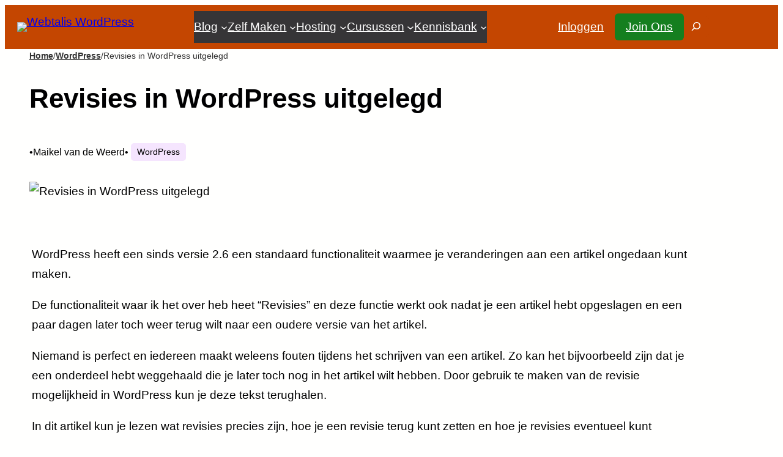

--- FILE ---
content_type: text/html; charset=UTF-8
request_url: https://webtalis.nl/revisies-wordpress/
body_size: 29495
content:
<!DOCTYPE html><html lang="nl-NL"><head><meta charset="UTF-8" /><meta name="viewport" content="width=device-width, initial-scale=1" /><meta name='robots' content='index, follow, max-image-preview:large, max-snippet:-1, max-video-preview:-1' /><link rel='dns-prefetch' href='//cdn.convertbox.com'><meta name="description" content="Wil je weten wat je met de revisie functie in WordPress kunt doen en of je dit wel nodig hebt? We leggen het je in dit artikel graag uit." /><link rel="canonical" href="https://webtalis.nl/revisies-wordpress/" /><meta property="og:locale" content="nl_NL" /><meta property="og:type" content="article" /><meta property="og:title" content="Revisies in WordPress uitgelegd - Webtalis" /><meta property="og:description" content="Wil je weten wat je met de revisie functie in WordPress kunt doen en of je dit wel nodig hebt? We leggen het je in dit artikel graag uit." /><meta property="og:url" content="https://webtalis.nl/revisies-wordpress/" /><meta property="og:site_name" content="Webtalis" /><meta property="article:publisher" content="https://www.facebook.com/webtalis" /><meta property="article:published_time" content="2015-02-23T08:00:48+00:00" /><meta property="og:image" content="https://webtalis.nl/wp-content/uploads/2015/02/wordpress-revisies.png" /><meta property="og:image:width" content="620" /><meta property="og:image:height" content="349" /><meta property="og:image:type" content="image/png" /><meta name="author" content="Maikel van de Weerd" /><meta name="twitter:card" content="summary_large_image" /><meta name="twitter:creator" content="@Webtalis" /><meta name="twitter:site" content="@Webtalis" /><meta name="twitter:label1" content="Geschreven door" /><meta name="twitter:data1" content="Maikel van de Weerd" /><meta name="twitter:label2" content="Geschatte leestijd" /><meta name="twitter:data2" content="5 minuten" /> <script type="application/ld+json" class="yoast-schema-graph">{"@context":"https://schema.org","@graph":[{"@type":"Article","@id":"https://webtalis.nl/revisies-wordpress/#article","isPartOf":{"@id":"https://webtalis.nl/revisies-wordpress/"},"author":{"name":"Maikel van de Weerd","@id":"https://webtalis.nl/#/schema/person/cf109914c0018023f69c712ed8072e02"},"headline":"Revisies in WordPress uitgelegd","datePublished":"2015-02-23T08:00:48+00:00","mainEntityOfPage":{"@id":"https://webtalis.nl/revisies-wordpress/"},"wordCount":1033,"publisher":{"@id":"https://webtalis.nl/#organization"},"image":{"@id":"https://webtalis.nl/revisies-wordpress/#primaryimage"},"thumbnailUrl":"https://webtalis.nl/wp-content/uploads/2015/02/wordpress-revisies.png","articleSection":["WordPress"],"inLanguage":"nl-NL"},{"@type":"WebPage","@id":"https://webtalis.nl/revisies-wordpress/","url":"https://webtalis.nl/revisies-wordpress/","name":"Revisies in WordPress uitgelegd - Webtalis","isPartOf":{"@id":"https://webtalis.nl/#website"},"primaryImageOfPage":{"@id":"https://webtalis.nl/revisies-wordpress/#primaryimage"},"image":{"@id":"https://webtalis.nl/revisies-wordpress/#primaryimage"},"thumbnailUrl":"https://webtalis.nl/wp-content/uploads/2015/02/wordpress-revisies.png","datePublished":"2015-02-23T08:00:48+00:00","description":"Wil je weten wat je met de revisie functie in WordPress kunt doen en of je dit wel nodig hebt? We leggen het je in dit artikel graag uit.","breadcrumb":{"@id":"https://webtalis.nl/revisies-wordpress/#breadcrumb"},"inLanguage":"nl-NL","potentialAction":[{"@type":"ReadAction","target":["https://webtalis.nl/revisies-wordpress/"]}]},{"@type":"ImageObject","inLanguage":"nl-NL","@id":"https://webtalis.nl/revisies-wordpress/#primaryimage","url":"https://webtalis.nl/wp-content/uploads/2015/02/wordpress-revisies.png","contentUrl":"https://webtalis.nl/wp-content/uploads/2015/02/wordpress-revisies.png","width":620,"height":349,"caption":"Revisies in WordPress uitgelegd"},{"@type":"BreadcrumbList","@id":"https://webtalis.nl/revisies-wordpress/#breadcrumb","itemListElement":[{"@type":"ListItem","position":1,"name":"Home","item":"https://webtalis.nl/"},{"@type":"ListItem","position":2,"name":"Blog","item":"https://webtalis.nl/wordpress-blog/"},{"@type":"ListItem","position":3,"name":"Revisies in WordPress uitgelegd"}]},{"@type":"WebSite","@id":"https://webtalis.nl/#website","url":"https://webtalis.nl/","name":"Webtalis","description":"","publisher":{"@id":"https://webtalis.nl/#organization"},"potentialAction":[{"@type":"SearchAction","target":{"@type":"EntryPoint","urlTemplate":"https://webtalis.nl/?s={search_term_string}"},"query-input":{"@type":"PropertyValueSpecification","valueRequired":true,"valueName":"search_term_string"}}],"inLanguage":"nl-NL"},{"@type":"Organization","@id":"https://webtalis.nl/#organization","name":"Webtalis","url":"https://webtalis.nl/","logo":{"@type":"ImageObject","inLanguage":"nl-NL","@id":"https://webtalis.nl/#/schema/logo/image/","url":"https://webtalis.nl/wp-content/uploads/2018/07/webtalis-logo.png","contentUrl":"https://webtalis.nl/wp-content/uploads/2018/07/webtalis-logo.png","width":304,"height":140,"caption":"Webtalis"},"image":{"@id":"https://webtalis.nl/#/schema/logo/image/"},"sameAs":["https://www.facebook.com/webtalis","https://x.com/Webtalis","http://youtube.com/user/Webtalis"]},{"@type":"Person","@id":"https://webtalis.nl/#/schema/person/cf109914c0018023f69c712ed8072e02","name":"Maikel van de Weerd","image":{"@type":"ImageObject","inLanguage":"nl-NL","@id":"https://webtalis.nl/#/schema/person/image/","url":"https://webtalis.nl/wp-content/litespeed/avatar/3adbbde4046cc16b67183521ddcd4b46.jpg?ver=1768383497","contentUrl":"https://webtalis.nl/wp-content/litespeed/avatar/3adbbde4046cc16b67183521ddcd4b46.jpg?ver=1768383497","caption":"Maikel van de Weerd"},"sameAs":["https://webtalis.nl"]}]}</script> <title>Revisies in WordPress uitgelegd - Webtalis</title><link rel='dns-prefetch' href='//www.googletagmanager.com' /><style id='wp-img-auto-sizes-contain-inline-css'>img:is([sizes=auto i],[sizes^="auto," i]){contain-intrinsic-size:3000px 1500px}
/*# sourceURL=wp-img-auto-sizes-contain-inline-css */</style><style>#comments,#footer{content-visibility:auto;contain-intrinsic-size:1px 1000px;}</style><style id='wp-block-site-logo-inline-css'>.wp-block-site-logo{box-sizing:border-box;line-height:0}.wp-block-site-logo a{display:inline-block;line-height:0}.wp-block-site-logo.is-default-size img{height:auto;width:120px}.wp-block-site-logo img{height:auto;max-width:100%}.wp-block-site-logo a,.wp-block-site-logo img{border-radius:inherit}.wp-block-site-logo.aligncenter{margin-left:auto;margin-right:auto;text-align:center}:root :where(.wp-block-site-logo.is-style-rounded){border-radius:9999px}
/*# sourceURL=https://webtalis.nl/wp-includes/blocks/site-logo/style.min.css */</style><style id='wp-block-navigation-link-inline-css'>.wp-block-navigation .wp-block-navigation-item__label{overflow-wrap:break-word}.wp-block-navigation .wp-block-navigation-item__description{display:none}.link-ui-tools{outline:1px solid #f0f0f0;padding:8px}.link-ui-block-inserter{padding-top:8px}.link-ui-block-inserter__back{margin-left:8px;text-transform:uppercase}
.wp-block-navigation-item.is-style-accentbutton a{background-color:var(--wp--preset--color--button)!important;color:var(--wp--preset--color--textonbutton)!important;padding:5px 15px !important; line-height: 1.8 }
.wp-block-navigation-item.is-style-primarybtn a{background-color:var(--wp--preset--color--primary)!important;color:var(--wp--preset--color--textonprimary)!important;padding:5px 15px !important; line-height: 1.8 }
.wp-block-navigation-item.is-style-secondarybtn a{background-color:var(--wp--preset--color--secondary)!important;color:var(--wp--preset--color--textonprimary)!important;padding:5px 15px !important; line-height: 1.8 }
.wp-block-navigation-item.is-style-cubeprimarybtn a{background-color:var(--wp--preset--color--primary)!important;color:var(--wp--preset--color--textonprimary)!important;padding:5px 15px !important; line-height: 1.8;border:none !important;box-shadow: 0px 2px 4px rgb(45 35 66 / 20%), 0px 7px 13px -3px rgb(45 35 66 / 30%), inset 0px -3px 0px rgb(58 65 111 / 50%);text-shadow: 0 1px 0 rgb(0 0 0 / 40%); border-radius:5px}.wp-block-navigation-item.is-style-cubeprimarybtn a:after{display:none}.wp-block-navigation-item.is-style-cubeprimarybtn a:active{transform: translateY(2px);box-shadow: 0px 2px 2px rgb(45 35 66 / 15%)}.wp-block-navigation-item.is-style-cubeprimarybtn a:hover{transform: translateY(-2px);}.wp-block-navigation-item.gs-cubebtndark a:hover{transform: translateY(-2px);}
/*# sourceURL=wp-block-navigation-link-inline-css */</style><link data-optimized="1" rel='stylesheet' id='wp-block-navigation-css' href='https://webtalis.nl/wp-content/litespeed/css/57adebafe5c528c384e1b71c6f2b364c.css?ver=b364c' media='all' /><style id='greenshift_core_navigation-inline-css'>.wp-block-navigation__responsive-container.is-menu-open{padding:var(--wp--custom--spacing--outer)}.wp-block-navigation__responsive-container.is-menu-open .wp-block-navigation__responsive-container-content .wp-block-navigation__submenu-icon{position: absolute;right: 0;top: 2px;display: block !important;padding: 8px;box-sizing: content-box;background: #00000005;border-radius: 3px;margin: 0;}.wp-block-navigation__responsive-container.is-menu-open .wp-block-navigation-item__content.wp-block-navigation-item__content{color:#111}.wp-block-navigation__responsive-container.is-menu-open .wp-block-navigation-submenu .wp-block-navigation__submenu-icon svg{stroke: #111}.rtl .wp-block-navigation__responsive-container.is-menu-open .wp-block-navigation__responsive-container-content .wp-block-navigation__submenu-icon{right:auto; left:0}.wp-block-navigation__responsive-container.is-menu-open .wp-block-navigation__responsive-container-content .wp-block-navigation__container {gap: 24px !important}.wp-block-navigation__responsive-container.is-menu-open .wp-block-navigation__responsive-container-content .wp-block-navigation-item__content{padding-right:30px}.rtl .wp-block-navigation__responsive-container.is-menu-open .wp-block-navigation__responsive-container-content .wp-block-navigation-item__content {padding-left: 30px;padding-right:0;}.wp-block-navigation__responsive-container.is-menu-open .wp-block-navigation-item:not(.loaded) > .wp-block-navigation__submenu-container{display:none;width:100%}.wp-block-navigation__responsive-container.is-menu-open .wp-block-navigation__responsive-container-content .wp-block-navigation-item{width:100%}.wp-block-navigation__submenu-icon[aria-expanded="true"] + .wp-block-navigation__submenu-container{display:flex !important}.wp-block-navigation__submenu-icon[aria-expanded="true"]{transform:rotate(180deg);}.wp-block-navigation:not(.has-background) .wp-block-navigation__submenu-container{border:1px solid transparent}.wp-block-navigation .has-child>.wp-block-navigation__submenu-container{transition:opacity .25s ease,transform .5s var(--greenshift-transition);transform:translateY(15px)}.wp-block-navigation__container>.wp-block-navigation-item>a{position:relative;padding: 10px 0;}.wp-block-navigation__container>.wp-block-navigation-item:not(.has-child)>a:after{position:absolute;bottom:-5px;left:0;content:"";height:2px;width:0;transition:width .5s;background-color:currentColor}.wp-block-navigation__container>.wp-block-navigation-item:not(.has-child)>a:hover:after, .wp-block-navigation__container>.wp-block-navigation-item.current-menu-item:not(.has-child)>a:after{width:100%}.wp-block-navigation-item__content, .wp-block-navigation-item__label{gap:10px; align-items: center;display: flex !important;}.wp-block-navigation :where(.wp-block-navigation__submenu-container)>.wp-block-navigation-item:last-child>.wp-block-navigation-item__content{margin-bottom:.5em}.wp-block-navigation .has-child :where(.wp-block-navigation__submenu-container)>.wp-block-navigation-item>.wp-block-navigation-item__content:hover{transform:translateX(5px)}@media (min-width:600px){.wp-block-navigation .has-child:hover>.wp-block-navigation__submenu-container, .wp-block-navigation .has-child .wp-block-navigation__submenu-icon[aria-expanded=true]+.wp-block-navigation__submenu-container{box-shadow:0 20px 40px -5px rgb(9 30 66 / 18%);transform:translateY(0)}}@media (max-width:599px){.wp-block-navigation__responsive-container .wp-block-navigation__responsive-container-content .wp-block-navigation__container{font-size:20px;width:100%}.wp-block-navigation__responsive-container.is-menu-open .wp-block-navigation__responsive-container-content .has-child .wp-block-navigation__submenu-container{font-size:.9em;gap:15px;padding:0 20px 24px 20px;position:relative}}@media (min-width:782px){.wp-block-navigation .has-child :where(.wp-block-navigation__submenu-container) .wp-block-navigation__submenu-icon{margin-right:.7em}}.wp-block-navigation__responsive-container-close{transition:transform .3s ease-in-out;opacity:.8}.wp-block-navigation__responsive-container-close:focus,.wp-block-navigation__responsive-container-close:hover{transform:rotate(90deg);opacity:1}.wp-block-navigation ul.has-background{padding:0}.wp-block-navigation__responsive-dialog{margin-top:0 !important}.wp-block-navigation-item__content > s, .wp-block-navigation-item__label > s {border-radius: 100px;padding: 2px 8px;text-decoration: none;line-height: 20px;font-size: var(--wp--preset--font-size--xsmall);background-color: var(--wp--preset--color--primary);color: var(--wp--preset--color--textonprimary)}.wp-block-navigation__responsive-container.is-menu-open .gs-mobile-top-template, .wp-block-navigation__responsive-container.is-menu-open .gs-mobile-bottom-template{display:block !important}@media (min-width: 600px){.wp-block-navigation{z-index:99}.wp-block-navigation__responsive-container:not(.hidden-by-default):not(.is-menu-open){display:none}.wp-block-navigation__responsive-container-open:not(.always-shown){display:flex}}@media (min-width: 768px){.wp-block-navigation__responsive-container:not(.hidden-by-default):not(.is-menu-open){display:block}.wp-block-navigation__responsive-container-open:not(.always-shown){display:none}}
/*# sourceURL=https://webtalis.nl/wp-content/themes/greenshift/assets/coreblocks/navigation.css */</style><style id='wp-block-button-inline-css'>.wp-block-button__link{align-content:center;box-sizing:border-box;cursor:pointer;display:inline-block;height:100%;text-align:center;word-break:break-word}.wp-block-button__link.aligncenter{text-align:center}.wp-block-button__link.alignright{text-align:right}:where(.wp-block-button__link){border-radius:9999px;box-shadow:none;padding:calc(.667em + 2px) calc(1.333em + 2px);text-decoration:none}.wp-block-button[style*=text-decoration] .wp-block-button__link{text-decoration:inherit}.wp-block-buttons>.wp-block-button.has-custom-width{max-width:none}.wp-block-buttons>.wp-block-button.has-custom-width .wp-block-button__link{width:100%}.wp-block-buttons>.wp-block-button.has-custom-font-size .wp-block-button__link{font-size:inherit}.wp-block-buttons>.wp-block-button.wp-block-button__width-25{width:calc(25% - var(--wp--style--block-gap, .5em)*.75)}.wp-block-buttons>.wp-block-button.wp-block-button__width-50{width:calc(50% - var(--wp--style--block-gap, .5em)*.5)}.wp-block-buttons>.wp-block-button.wp-block-button__width-75{width:calc(75% - var(--wp--style--block-gap, .5em)*.25)}.wp-block-buttons>.wp-block-button.wp-block-button__width-100{flex-basis:100%;width:100%}.wp-block-buttons.is-vertical>.wp-block-button.wp-block-button__width-25{width:25%}.wp-block-buttons.is-vertical>.wp-block-button.wp-block-button__width-50{width:50%}.wp-block-buttons.is-vertical>.wp-block-button.wp-block-button__width-75{width:75%}.wp-block-button.is-style-squared,.wp-block-button__link.wp-block-button.is-style-squared{border-radius:0}.wp-block-button.no-border-radius,.wp-block-button__link.no-border-radius{border-radius:0!important}:root :where(.wp-block-button .wp-block-button__link.is-style-outline),:root :where(.wp-block-button.is-style-outline>.wp-block-button__link){border:2px solid;padding:.667em 1.333em}:root :where(.wp-block-button .wp-block-button__link.is-style-outline:not(.has-text-color)),:root :where(.wp-block-button.is-style-outline>.wp-block-button__link:not(.has-text-color)){color:currentColor}:root :where(.wp-block-button .wp-block-button__link.is-style-outline:not(.has-background)),:root :where(.wp-block-button.is-style-outline>.wp-block-button__link:not(.has-background)){background-color:initial;background-image:none}
.wp-block-button.is-style-sliding-button .wp-block-button__link {background: var(--wp--preset--gradient--creative-btn);color: var(--wp--preset--color--textonprimary);background-size: 200% 200%;}.wp-block-button.is-style-sliding-button .wp-block-button__link:focus,.wp-block-button.is-style-sliding-button .wp-block-button__link:hover {background-position: 100% 0;background: var(--wp--preset--gradient--creative-btn);color: var(--wp--preset--color--textonprimary);}
.wp-block-button.is-style-secondary-button .wp-block-button__link {background: var(--wp--preset--color--button);color: var(--wp--preset--color--textonbutton);}.wp-block-button.is-style-secondary-button .wp-block-button__link:focus,.wp-block-button.is-style-secondary-button .wp-block-button__link:hover {background: var(--wp--preset--color--textonbutton);color: var(--wp--preset--color--button);}
.is-style-cubebtnwhite .wp-block-button__link{border:none !important; box-shadow: 0px 2px 4px rgb(45 35 66 / 10%), 0px 7px 13px -3px rgb(45 35 66 / 30%), inset 0px -3px 0px #d6d6e7}.is-style-cubebtnwhite .wp-block-button__link:hover{transform: translateY(-2px);}.is-style-cubebtnwhite .wp-block-button__link:active{transform: translateY(2px);box-shadow: 0px 2px 2px rgb(45 35 66 / 15%)}
.is-style-cubebtndark .wp-block-button__link{border:none !important;box-shadow: 0px 2px 4px rgb(45 35 66 / 20%), 0px 7px 13px -3px rgb(45 35 66 / 30%), inset 0px -3px 0px rgb(58 65 111 / 50%);text-shadow: 0 1px 0 rgb(0 0 0 / 40%);}.is-style-cubebtndark .wp-block-button__link:hover{transform: translateY(-2px);}.is-style-cubebtndark .wp-block-button__link:active{transform: translateY(2px);box-shadow: 0px 2px 2px rgb(45 35 66 / 15%)}
.is-style-systemlight .wp-block-button__link{box-shadow: 0px 1px 2px rgba(0, 0, 0, 0.06), 0px 0px 0px 1px rgba(0, 0, 0, 0.1); background: #fff !important; color: #000 !important}
.is-style-systemdark .wp-block-button__link{background: linear-gradient(180deg, rgba(255, 255, 255, 0.24) 0%, rgba(255, 255, 255, 0) 50%), #141414 !important; color: #ffffff !important;box-shadow: 0px 1px 2px rgba(0, 0, 0, 0.64), 0px 0px 0px 1px #000000; }
/*# sourceURL=wp-block-button-inline-css */</style><style id='wp-block-buttons-inline-css'>.wp-block-buttons{box-sizing:border-box}.wp-block-buttons.is-vertical{flex-direction:column}.wp-block-buttons.is-vertical>.wp-block-button:last-child{margin-bottom:0}.wp-block-buttons>.wp-block-button{display:inline-block;margin:0}.wp-block-buttons.is-content-justification-left{justify-content:flex-start}.wp-block-buttons.is-content-justification-left.is-vertical{align-items:flex-start}.wp-block-buttons.is-content-justification-center{justify-content:center}.wp-block-buttons.is-content-justification-center.is-vertical{align-items:center}.wp-block-buttons.is-content-justification-right{justify-content:flex-end}.wp-block-buttons.is-content-justification-right.is-vertical{align-items:flex-end}.wp-block-buttons.is-content-justification-space-between{justify-content:space-between}.wp-block-buttons.aligncenter{text-align:center}.wp-block-buttons:not(.is-content-justification-space-between,.is-content-justification-right,.is-content-justification-left,.is-content-justification-center) .wp-block-button.aligncenter{margin-left:auto;margin-right:auto;width:100%}.wp-block-buttons[style*=text-decoration] .wp-block-button,.wp-block-buttons[style*=text-decoration] .wp-block-button__link{text-decoration:inherit}.wp-block-buttons.has-custom-font-size .wp-block-button__link{font-size:inherit}.wp-block-buttons .wp-block-button__link{width:100%}.wp-block-button.aligncenter{text-align:center}
/*# sourceURL=https://webtalis.nl/wp-includes/blocks/buttons/style.min.css */</style><style id='wp-block-search-inline-css'>.wp-block-search__button{margin-left:10px;word-break:normal}.wp-block-search__button.has-icon{line-height:0}.wp-block-search__button svg{height:1.25em;min-height:24px;min-width:24px;width:1.25em;fill:currentColor;vertical-align:text-bottom}:where(.wp-block-search__button){border:1px solid #ccc;padding:6px 10px}.wp-block-search__inside-wrapper{display:flex;flex:auto;flex-wrap:nowrap;max-width:100%}.wp-block-search__label{width:100%}.wp-block-search.wp-block-search__button-only .wp-block-search__button{box-sizing:border-box;display:flex;flex-shrink:0;justify-content:center;margin-left:0;max-width:100%}.wp-block-search.wp-block-search__button-only .wp-block-search__inside-wrapper{min-width:0!important;transition-property:width}.wp-block-search.wp-block-search__button-only .wp-block-search__input{flex-basis:100%;transition-duration:.3s}.wp-block-search.wp-block-search__button-only.wp-block-search__searchfield-hidden,.wp-block-search.wp-block-search__button-only.wp-block-search__searchfield-hidden .wp-block-search__inside-wrapper{overflow:hidden}.wp-block-search.wp-block-search__button-only.wp-block-search__searchfield-hidden .wp-block-search__input{border-left-width:0!important;border-right-width:0!important;flex-basis:0;flex-grow:0;margin:0;min-width:0!important;padding-left:0!important;padding-right:0!important;width:0!important}:where(.wp-block-search__input){appearance:none;border:1px solid #949494;flex-grow:1;font-family:inherit;font-size:inherit;font-style:inherit;font-weight:inherit;letter-spacing:inherit;line-height:inherit;margin-left:0;margin-right:0;min-width:3rem;padding:8px;text-decoration:unset!important;text-transform:inherit}:where(.wp-block-search__button-inside .wp-block-search__inside-wrapper){background-color:#fff;border:1px solid #949494;box-sizing:border-box;padding:4px}:where(.wp-block-search__button-inside .wp-block-search__inside-wrapper) .wp-block-search__input{border:none;border-radius:0;padding:0 4px}:where(.wp-block-search__button-inside .wp-block-search__inside-wrapper) .wp-block-search__input:focus{outline:none}:where(.wp-block-search__button-inside .wp-block-search__inside-wrapper) :where(.wp-block-search__button){padding:4px 8px}.wp-block-search.aligncenter .wp-block-search__inside-wrapper{margin:auto}.wp-block[data-align=right] .wp-block-search.wp-block-search__button-only .wp-block-search__inside-wrapper{float:right}
/*# sourceURL=https://webtalis.nl/wp-includes/blocks/search/style.min.css */</style><style id='wp-block-search-theme-inline-css'>.wp-block-search .wp-block-search__label{font-weight:700}.wp-block-search__button{border:1px solid #ccc;padding:.375em .625em}
/*# sourceURL=https://webtalis.nl/wp-includes/blocks/search/theme.min.css */</style><link data-optimized="1" rel='stylesheet' id='greenshift-floating-search-css' href='https://webtalis.nl/wp-content/litespeed/css/2e91a3d123d66b857c0c73652eb68d30.css?ver=68d30' media='all' /><style id='greenshift_core_search-inline-css'>.wp-block-search__input{background-color:transparent}.wp-block-search__button{border:none; cursor:pointer}
/*# sourceURL=https://webtalis.nl/wp-content/themes/greenshift/assets/coreblocks/search.css */</style><style id='wp-block-group-inline-css'>.wp-block-group{box-sizing:border-box}:where(.wp-block-group.wp-block-group-is-layout-constrained){position:relative}
.wp-block-group.is-style-no-margin{margin:0 !important}
/*# sourceURL=wp-block-group-inline-css */</style><style id='wp-block-group-theme-inline-css'>:where(.wp-block-group.has-background){padding:1.25em 2.375em}
/*# sourceURL=https://webtalis.nl/wp-includes/blocks/group/theme.min.css */</style><style id='wp-block-template-part-theme-inline-css'>:root :where(.wp-block-template-part.has-background){margin-bottom:0;margin-top:0;padding:1.25em 2.375em}
/*# sourceURL=https://webtalis.nl/wp-includes/blocks/template-part/theme.min.css */</style><style id='wp-block-post-title-inline-css'>.wp-block-post-title{box-sizing:border-box;word-break:break-word}.wp-block-post-title :where(a){display:inline-block;font-family:inherit;font-size:inherit;font-style:inherit;font-weight:inherit;letter-spacing:inherit;line-height:inherit;text-decoration:inherit}
/*# sourceURL=https://webtalis.nl/wp-includes/blocks/post-title/style.min.css */</style><style id='wp-block-paragraph-inline-css'>.is-small-text{font-size:.875em}.is-regular-text{font-size:1em}.is-large-text{font-size:2.25em}.is-larger-text{font-size:3em}.has-drop-cap:not(:focus):first-letter{float:left;font-size:8.4em;font-style:normal;font-weight:100;line-height:.68;margin:.05em .1em 0 0;text-transform:uppercase}body.rtl .has-drop-cap:not(:focus):first-letter{float:none;margin-left:.1em}p.has-drop-cap.has-background{overflow:hidden}:root :where(p.has-background){padding:1.25em 2.375em}:where(p.has-text-color:not(.has-link-color)) a{color:inherit}p.has-text-align-left[style*="writing-mode:vertical-lr"],p.has-text-align-right[style*="writing-mode:vertical-rl"]{rotate:180deg}
body .is-style-gradientmask{-webkit-background-clip: text !important;-webkit-text-fill-color: transparent !important;}
/*# sourceURL=wp-block-paragraph-inline-css */</style><style id='wp-block-post-author-inline-css'>.wp-block-post-author{box-sizing:border-box;display:flex;flex-wrap:wrap}.wp-block-post-author__byline{font-size:.5em;margin-bottom:0;margin-top:0;width:100%}.wp-block-post-author__avatar{margin-right:1em}.wp-block-post-author__bio{font-size:.7em;margin-bottom:.7em}.wp-block-post-author__content{flex-basis:0;flex-grow:1}.wp-block-post-author__name{margin:0}
/*# sourceURL=https://webtalis.nl/wp-includes/blocks/post-author/style.min.css */</style><style id='greenshift_core_author-inline-css'>.wp-block-post-author{align-items:center}.wp-block-post-author__avatar img{border-radius:50%;display: inherit;}
/*# sourceURL=https://webtalis.nl/wp-content/themes/greenshift/assets/coreblocks/author.css */</style><style id='wp-block-post-terms-inline-css'>.wp-block-post-terms{box-sizing:border-box}.wp-block-post-terms .wp-block-post-terms__separator{white-space:pre-wrap}
/*# sourceURL=https://webtalis.nl/wp-includes/blocks/post-terms/style.min.css */</style><style id='wp-block-post-featured-image-inline-css'>.wp-block-post-featured-image{margin-left:0;margin-right:0}.wp-block-post-featured-image a{display:block;height:100%}.wp-block-post-featured-image :where(img){box-sizing:border-box;height:auto;max-width:100%;vertical-align:bottom;width:100%}.wp-block-post-featured-image.alignfull img,.wp-block-post-featured-image.alignwide img{width:100%}.wp-block-post-featured-image .wp-block-post-featured-image__overlay.has-background-dim{background-color:#000;inset:0;position:absolute}.wp-block-post-featured-image{position:relative}.wp-block-post-featured-image .wp-block-post-featured-image__overlay.has-background-gradient{background-color:initial}.wp-block-post-featured-image .wp-block-post-featured-image__overlay.has-background-dim-0{opacity:0}.wp-block-post-featured-image .wp-block-post-featured-image__overlay.has-background-dim-10{opacity:.1}.wp-block-post-featured-image .wp-block-post-featured-image__overlay.has-background-dim-20{opacity:.2}.wp-block-post-featured-image .wp-block-post-featured-image__overlay.has-background-dim-30{opacity:.3}.wp-block-post-featured-image .wp-block-post-featured-image__overlay.has-background-dim-40{opacity:.4}.wp-block-post-featured-image .wp-block-post-featured-image__overlay.has-background-dim-50{opacity:.5}.wp-block-post-featured-image .wp-block-post-featured-image__overlay.has-background-dim-60{opacity:.6}.wp-block-post-featured-image .wp-block-post-featured-image__overlay.has-background-dim-70{opacity:.7}.wp-block-post-featured-image .wp-block-post-featured-image__overlay.has-background-dim-80{opacity:.8}.wp-block-post-featured-image .wp-block-post-featured-image__overlay.has-background-dim-90{opacity:.9}.wp-block-post-featured-image .wp-block-post-featured-image__overlay.has-background-dim-100{opacity:1}.wp-block-post-featured-image:where(.alignleft,.alignright){width:100%}
.is-style-gs-half-image-offset::before {content: "";position: absolute;left: 0;bottom: 0;height: 50%;background-color: var(--wp--preset--color--contrastcolor);width:100vw;margin-left: calc(-100vw / 2 + 100% / 2);margin-right: calc(-100vw / 2 + 100% / 2);}.is-style-gs-half-image-offset, .is-style-gs-half-image-offset img{position:relative; margin-top:0; margin-bottom:0}
.is-style-gs-shadowradius{box-shadow: 0 0 50px rgb(49 45 161 / 12%);border-radius: 20px;}
/*# sourceURL=wp-block-post-featured-image-inline-css */</style><style id='wp-block-post-content-inline-css'>.wp-block-post-content{display:flow-root}
/*# sourceURL=https://webtalis.nl/wp-includes/blocks/post-content/style.min.css */</style><style id='wp-block-separator-inline-css'>@charset "UTF-8";.wp-block-separator{border:none;border-top:2px solid}:root :where(.wp-block-separator.is-style-dots){height:auto;line-height:1;text-align:center}:root :where(.wp-block-separator.is-style-dots):before{color:currentColor;content:"···";font-family:serif;font-size:1.5em;letter-spacing:2em;padding-left:2em}.wp-block-separator.is-style-dots{background:none!important;border:none!important}
/*# sourceURL=https://webtalis.nl/wp-includes/blocks/separator/style.min.css */</style><style id='wp-block-separator-theme-inline-css'>.wp-block-separator.has-css-opacity{opacity:.4}.wp-block-separator{border:none;border-bottom:2px solid;margin-left:auto;margin-right:auto}.wp-block-separator.has-alpha-channel-opacity{opacity:1}.wp-block-separator:not(.is-style-wide):not(.is-style-dots){width:100px}.wp-block-separator.has-background:not(.is-style-dots){border-bottom:none;height:1px}.wp-block-separator.has-background:not(.is-style-wide):not(.is-style-dots){height:2px}
/*# sourceURL=https://webtalis.nl/wp-includes/blocks/separator/theme.min.css */</style><style id='greenshift_core_separator-inline-css'>.wp-block-separator{opacity:1}.wp-block-separator.has-background:not(.is-style-dots),.wp-block-separator:not(.is-style-dots){border-bottom:1px solid currentColor;height:1px}.wp-block-separator.is-style-dots:before{font-family:inherit;font-size:var(--wp--preset--font-size--large);letter-spacing:10px;padding-left:10px}
/*# sourceURL=https://webtalis.nl/wp-content/themes/greenshift/assets/coreblocks/separator.css */</style><style id='wp-block-heading-inline-css'>h1:where(.wp-block-heading).has-background,h2:where(.wp-block-heading).has-background,h3:where(.wp-block-heading).has-background,h4:where(.wp-block-heading).has-background,h5:where(.wp-block-heading).has-background,h6:where(.wp-block-heading).has-background{padding:1.25em 2.375em}h1.has-text-align-left[style*=writing-mode]:where([style*=vertical-lr]),h1.has-text-align-right[style*=writing-mode]:where([style*=vertical-rl]),h2.has-text-align-left[style*=writing-mode]:where([style*=vertical-lr]),h2.has-text-align-right[style*=writing-mode]:where([style*=vertical-rl]),h3.has-text-align-left[style*=writing-mode]:where([style*=vertical-lr]),h3.has-text-align-right[style*=writing-mode]:where([style*=vertical-rl]),h4.has-text-align-left[style*=writing-mode]:where([style*=vertical-lr]),h4.has-text-align-right[style*=writing-mode]:where([style*=vertical-rl]),h5.has-text-align-left[style*=writing-mode]:where([style*=vertical-lr]),h5.has-text-align-right[style*=writing-mode]:where([style*=vertical-rl]),h6.has-text-align-left[style*=writing-mode]:where([style*=vertical-lr]),h6.has-text-align-right[style*=writing-mode]:where([style*=vertical-rl]){rotate:180deg}
body .is-style-gradientmask{-webkit-background-clip: text !important;-webkit-text-fill-color: transparent !important;}
/*# sourceURL=wp-block-heading-inline-css */</style><style id='wp-block-image-inline-css'>.wp-block-image>a,.wp-block-image>figure>a{display:inline-block}.wp-block-image img{box-sizing:border-box;height:auto;max-width:100%;vertical-align:bottom}@media not (prefers-reduced-motion){.wp-block-image img.hide{visibility:hidden}.wp-block-image img.show{animation:show-content-image .4s}}.wp-block-image[style*=border-radius] img,.wp-block-image[style*=border-radius]>a{border-radius:inherit}.wp-block-image.has-custom-border img{box-sizing:border-box}.wp-block-image.aligncenter{text-align:center}.wp-block-image.alignfull>a,.wp-block-image.alignwide>a{width:100%}.wp-block-image.alignfull img,.wp-block-image.alignwide img{height:auto;width:100%}.wp-block-image .aligncenter,.wp-block-image .alignleft,.wp-block-image .alignright,.wp-block-image.aligncenter,.wp-block-image.alignleft,.wp-block-image.alignright{display:table}.wp-block-image .aligncenter>figcaption,.wp-block-image .alignleft>figcaption,.wp-block-image .alignright>figcaption,.wp-block-image.aligncenter>figcaption,.wp-block-image.alignleft>figcaption,.wp-block-image.alignright>figcaption{caption-side:bottom;display:table-caption}.wp-block-image .alignleft{float:left;margin:.5em 1em .5em 0}.wp-block-image .alignright{float:right;margin:.5em 0 .5em 1em}.wp-block-image .aligncenter{margin-left:auto;margin-right:auto}.wp-block-image :where(figcaption){margin-bottom:1em;margin-top:.5em}.wp-block-image.is-style-circle-mask img{border-radius:9999px}@supports ((-webkit-mask-image:none) or (mask-image:none)) or (-webkit-mask-image:none){.wp-block-image.is-style-circle-mask img{border-radius:0;-webkit-mask-image:url('data:image/svg+xml;utf8,<svg viewBox="0 0 100 100" xmlns="http://www.w3.org/2000/svg"><circle cx="50" cy="50" r="50"/></svg>');mask-image:url('data:image/svg+xml;utf8,<svg viewBox="0 0 100 100" xmlns="http://www.w3.org/2000/svg"><circle cx="50" cy="50" r="50"/></svg>');mask-mode:alpha;-webkit-mask-position:center;mask-position:center;-webkit-mask-repeat:no-repeat;mask-repeat:no-repeat;-webkit-mask-size:contain;mask-size:contain}}:root :where(.wp-block-image.is-style-rounded img,.wp-block-image .is-style-rounded img){border-radius:9999px}.wp-block-image figure{margin:0}.wp-lightbox-container{display:flex;flex-direction:column;position:relative}.wp-lightbox-container img{cursor:zoom-in}.wp-lightbox-container img:hover+button{opacity:1}.wp-lightbox-container button{align-items:center;backdrop-filter:blur(16px) saturate(180%);background-color:#5a5a5a40;border:none;border-radius:4px;cursor:zoom-in;display:flex;height:20px;justify-content:center;opacity:0;padding:0;position:absolute;right:16px;text-align:center;top:16px;width:20px;z-index:100}@media not (prefers-reduced-motion){.wp-lightbox-container button{transition:opacity .2s ease}}.wp-lightbox-container button:focus-visible{outline:3px auto #5a5a5a40;outline:3px auto -webkit-focus-ring-color;outline-offset:3px}.wp-lightbox-container button:hover{cursor:pointer;opacity:1}.wp-lightbox-container button:focus{opacity:1}.wp-lightbox-container button:focus,.wp-lightbox-container button:hover,.wp-lightbox-container button:not(:hover):not(:active):not(.has-background){background-color:#5a5a5a40;border:none}.wp-lightbox-overlay{box-sizing:border-box;cursor:zoom-out;height:100vh;left:0;overflow:hidden;position:fixed;top:0;visibility:hidden;width:100%;z-index:100000}.wp-lightbox-overlay .close-button{align-items:center;cursor:pointer;display:flex;justify-content:center;min-height:40px;min-width:40px;padding:0;position:absolute;right:calc(env(safe-area-inset-right) + 16px);top:calc(env(safe-area-inset-top) + 16px);z-index:5000000}.wp-lightbox-overlay .close-button:focus,.wp-lightbox-overlay .close-button:hover,.wp-lightbox-overlay .close-button:not(:hover):not(:active):not(.has-background){background:none;border:none}.wp-lightbox-overlay .lightbox-image-container{height:var(--wp--lightbox-container-height);left:50%;overflow:hidden;position:absolute;top:50%;transform:translate(-50%,-50%);transform-origin:top left;width:var(--wp--lightbox-container-width);z-index:9999999999}.wp-lightbox-overlay .wp-block-image{align-items:center;box-sizing:border-box;display:flex;height:100%;justify-content:center;margin:0;position:relative;transform-origin:0 0;width:100%;z-index:3000000}.wp-lightbox-overlay .wp-block-image img{height:var(--wp--lightbox-image-height);min-height:var(--wp--lightbox-image-height);min-width:var(--wp--lightbox-image-width);width:var(--wp--lightbox-image-width)}.wp-lightbox-overlay .wp-block-image figcaption{display:none}.wp-lightbox-overlay button{background:none;border:none}.wp-lightbox-overlay .scrim{background-color:#fff;height:100%;opacity:.9;position:absolute;width:100%;z-index:2000000}.wp-lightbox-overlay.active{visibility:visible}@media not (prefers-reduced-motion){.wp-lightbox-overlay.active{animation:turn-on-visibility .25s both}.wp-lightbox-overlay.active img{animation:turn-on-visibility .35s both}.wp-lightbox-overlay.show-closing-animation:not(.active){animation:turn-off-visibility .35s both}.wp-lightbox-overlay.show-closing-animation:not(.active) img{animation:turn-off-visibility .25s both}.wp-lightbox-overlay.zoom.active{animation:none;opacity:1;visibility:visible}.wp-lightbox-overlay.zoom.active .lightbox-image-container{animation:lightbox-zoom-in .4s}.wp-lightbox-overlay.zoom.active .lightbox-image-container img{animation:none}.wp-lightbox-overlay.zoom.active .scrim{animation:turn-on-visibility .4s forwards}.wp-lightbox-overlay.zoom.show-closing-animation:not(.active){animation:none}.wp-lightbox-overlay.zoom.show-closing-animation:not(.active) .lightbox-image-container{animation:lightbox-zoom-out .4s}.wp-lightbox-overlay.zoom.show-closing-animation:not(.active) .lightbox-image-container img{animation:none}.wp-lightbox-overlay.zoom.show-closing-animation:not(.active) .scrim{animation:turn-off-visibility .4s forwards}}@keyframes show-content-image{0%{visibility:hidden}99%{visibility:hidden}to{visibility:visible}}@keyframes turn-on-visibility{0%{opacity:0}to{opacity:1}}@keyframes turn-off-visibility{0%{opacity:1;visibility:visible}99%{opacity:0;visibility:visible}to{opacity:0;visibility:hidden}}@keyframes lightbox-zoom-in{0%{transform:translate(calc((-100vw + var(--wp--lightbox-scrollbar-width))/2 + var(--wp--lightbox-initial-left-position)),calc(-50vh + var(--wp--lightbox-initial-top-position))) scale(var(--wp--lightbox-scale))}to{transform:translate(-50%,-50%) scale(1)}}@keyframes lightbox-zoom-out{0%{transform:translate(-50%,-50%) scale(1);visibility:visible}99%{visibility:visible}to{transform:translate(calc((-100vw + var(--wp--lightbox-scrollbar-width))/2 + var(--wp--lightbox-initial-left-position)),calc(-50vh + var(--wp--lightbox-initial-top-position))) scale(var(--wp--lightbox-scale));visibility:hidden}}
.wp-block-image.is-style-no-margin{margin:0 !important}
/*# sourceURL=wp-block-image-inline-css */</style><style id='wp-block-image-theme-inline-css'>:root :where(.wp-block-image figcaption){color:#555;font-size:13px;text-align:center}.is-dark-theme :root :where(.wp-block-image figcaption){color:#ffffffa6}.wp-block-image{margin:0 0 1em}
/*# sourceURL=https://webtalis.nl/wp-includes/blocks/image/theme.min.css */</style><style id='wp-block-post-navigation-link-inline-css'>.wp-block-post-navigation-link .wp-block-post-navigation-link__arrow-previous{display:inline-block;margin-right:1ch}.wp-block-post-navigation-link .wp-block-post-navigation-link__arrow-previous:not(.is-arrow-chevron){transform:scaleX(1)}.wp-block-post-navigation-link .wp-block-post-navigation-link__arrow-next{display:inline-block;margin-left:1ch}.wp-block-post-navigation-link .wp-block-post-navigation-link__arrow-next:not(.is-arrow-chevron){transform:scaleX(1)}.wp-block-post-navigation-link.has-text-align-left[style*="writing-mode: vertical-lr"],.wp-block-post-navigation-link.has-text-align-right[style*="writing-mode: vertical-rl"]{rotate:180deg}
.wp-block-post-navigation-link.is-style-hovershadow:before{position: absolute;top: 0;right: 0;left: 0;bottom: 0;transition: box-shadow 0.5s var(--greenshift-transition);content: "";border-radius: 5px;border: 1px solid var(--wp--preset--color--lightborder);}.wp-block-post-navigation-link.is-style-hovershadow:hover:before{box-shadow: 0 3px 40px rgb(188 207 219 / 35%);}.wp-block-post-navigation-link.is-style-hovershadow:empty:before{display:none}.wp-block-post-navigation-link.is-style-hovershadow{padding:20px}.wp-block-post-navigation-link.is-style-hovershadow a{text-decoration:none}
/*# sourceURL=wp-block-post-navigation-link-inline-css */</style><style id='greenshift_core_postnavigation-inline-css'>.wp-block-post-navigation-link{display:flex;gap:15px;position:relative; z-index:0}.post-navigation-link__label{font-size:40px;color:var(--wp--preset--color--lightborder);transition:transform .5s var(--greenshift-transition);line-height:25px}.wp-block-post-navigation-link a{display:-webkit-box;-webkit-line-clamp:2;-webkit-box-orient:vertical;overflow:hidden;position:relative}.wp-block-post-navigation-link:hover .post-navigation-link__label{transform:translateX(-5px)}.wp-block-post-navigation-link.has-text-align-right{justify-content:flex-end}.wp-block-post-navigation-link.has-text-align-right .post-navigation-link__label{order:2}
/*# sourceURL=https://webtalis.nl/wp-content/themes/greenshift/assets/coreblocks/postnavigation.css */</style><style id='wp-block-columns-inline-css'>.wp-block-columns{box-sizing:border-box;display:flex;flex-wrap:wrap!important}@media (min-width:782px){.wp-block-columns{flex-wrap:nowrap!important}}.wp-block-columns{align-items:normal!important}.wp-block-columns.are-vertically-aligned-top{align-items:flex-start}.wp-block-columns.are-vertically-aligned-center{align-items:center}.wp-block-columns.are-vertically-aligned-bottom{align-items:flex-end}@media (max-width:781px){.wp-block-columns:not(.is-not-stacked-on-mobile)>.wp-block-column{flex-basis:100%!important}}@media (min-width:782px){.wp-block-columns:not(.is-not-stacked-on-mobile)>.wp-block-column{flex-basis:0;flex-grow:1}.wp-block-columns:not(.is-not-stacked-on-mobile)>.wp-block-column[style*=flex-basis]{flex-grow:0}}.wp-block-columns.is-not-stacked-on-mobile{flex-wrap:nowrap!important}.wp-block-columns.is-not-stacked-on-mobile>.wp-block-column{flex-basis:0;flex-grow:1}.wp-block-columns.is-not-stacked-on-mobile>.wp-block-column[style*=flex-basis]{flex-grow:0}:where(.wp-block-columns){margin-bottom:1.75em}:where(.wp-block-columns.has-background){padding:1.25em 2.375em}.wp-block-column{flex-grow:1;min-width:0;overflow-wrap:break-word;word-break:break-word}.wp-block-column.is-vertically-aligned-top{align-self:flex-start}.wp-block-column.is-vertically-aligned-center{align-self:center}.wp-block-column.is-vertically-aligned-bottom{align-self:flex-end}.wp-block-column.is-vertically-aligned-stretch{align-self:stretch}.wp-block-column.is-vertically-aligned-bottom,.wp-block-column.is-vertically-aligned-center,.wp-block-column.is-vertically-aligned-top{width:100%}
/*# sourceURL=https://webtalis.nl/wp-includes/blocks/columns/style.min.css */</style><style id='wp-block-spacer-inline-css'>.wp-block-spacer{clear:both}
/*# sourceURL=https://webtalis.nl/wp-includes/blocks/spacer/style.min.css */</style><style id='wp-block-library-inline-css'>:root{--wp-block-synced-color:#7a00df;--wp-block-synced-color--rgb:122,0,223;--wp-bound-block-color:var(--wp-block-synced-color);--wp-editor-canvas-background:#ddd;--wp-admin-theme-color:#007cba;--wp-admin-theme-color--rgb:0,124,186;--wp-admin-theme-color-darker-10:#006ba1;--wp-admin-theme-color-darker-10--rgb:0,107,160.5;--wp-admin-theme-color-darker-20:#005a87;--wp-admin-theme-color-darker-20--rgb:0,90,135;--wp-admin-border-width-focus:2px}@media (min-resolution:192dpi){:root{--wp-admin-border-width-focus:1.5px}}.wp-element-button{cursor:pointer}:root .has-very-light-gray-background-color{background-color:#eee}:root .has-very-dark-gray-background-color{background-color:#313131}:root .has-very-light-gray-color{color:#eee}:root .has-very-dark-gray-color{color:#313131}:root .has-vivid-green-cyan-to-vivid-cyan-blue-gradient-background{background:linear-gradient(135deg,#00d084,#0693e3)}:root .has-purple-crush-gradient-background{background:linear-gradient(135deg,#34e2e4,#4721fb 50%,#ab1dfe)}:root .has-hazy-dawn-gradient-background{background:linear-gradient(135deg,#faaca8,#dad0ec)}:root .has-subdued-olive-gradient-background{background:linear-gradient(135deg,#fafae1,#67a671)}:root .has-atomic-cream-gradient-background{background:linear-gradient(135deg,#fdd79a,#004a59)}:root .has-nightshade-gradient-background{background:linear-gradient(135deg,#330968,#31cdcf)}:root .has-midnight-gradient-background{background:linear-gradient(135deg,#020381,#2874fc)}:root{--wp--preset--font-size--normal:16px;--wp--preset--font-size--huge:42px}.has-regular-font-size{font-size:1em}.has-larger-font-size{font-size:2.625em}.has-normal-font-size{font-size:var(--wp--preset--font-size--normal)}.has-huge-font-size{font-size:var(--wp--preset--font-size--huge)}.has-text-align-center{text-align:center}.has-text-align-left{text-align:left}.has-text-align-right{text-align:right}.has-fit-text{white-space:nowrap!important}#end-resizable-editor-section{display:none}.aligncenter{clear:both}.items-justified-left{justify-content:flex-start}.items-justified-center{justify-content:center}.items-justified-right{justify-content:flex-end}.items-justified-space-between{justify-content:space-between}.screen-reader-text{border:0;clip-path:inset(50%);height:1px;margin:-1px;overflow:hidden;padding:0;position:absolute;width:1px;word-wrap:normal!important}.screen-reader-text:focus{background-color:#ddd;clip-path:none;color:#444;display:block;font-size:1em;height:auto;left:5px;line-height:normal;padding:15px 23px 14px;text-decoration:none;top:5px;width:auto;z-index:100000}html :where(.has-border-color){border-style:solid}html :where([style*=border-top-color]){border-top-style:solid}html :where([style*=border-right-color]){border-right-style:solid}html :where([style*=border-bottom-color]){border-bottom-style:solid}html :where([style*=border-left-color]){border-left-style:solid}html :where([style*=border-width]){border-style:solid}html :where([style*=border-top-width]){border-top-style:solid}html :where([style*=border-right-width]){border-right-style:solid}html :where([style*=border-bottom-width]){border-bottom-style:solid}html :where([style*=border-left-width]){border-left-style:solid}html :where(img[class*=wp-image-]){height:auto;max-width:100%}:where(figure){margin:0 0 1em}html :where(.is-position-sticky){--wp-admin--admin-bar--position-offset:var(--wp-admin--admin-bar--height,0px)}@media screen and (max-width:600px){html :where(.is-position-sticky){--wp-admin--admin-bar--position-offset:0px}}
/*# sourceURL=/wp-includes/css/dist/block-library/common.min.css */</style><style id='global-styles-inline-css'>:root{--wp--preset--aspect-ratio--square: 1;--wp--preset--aspect-ratio--4-3: 4/3;--wp--preset--aspect-ratio--3-4: 3/4;--wp--preset--aspect-ratio--3-2: 3/2;--wp--preset--aspect-ratio--2-3: 2/3;--wp--preset--aspect-ratio--16-9: 16/9;--wp--preset--aspect-ratio--9-16: 9/16;--wp--preset--color--black: #000000;--wp--preset--color--cyan-bluish-gray: #abb8c3;--wp--preset--color--white: #ffffff;--wp--preset--color--pale-pink: #f78da7;--wp--preset--color--vivid-red: #cf2e2e;--wp--preset--color--luminous-vivid-orange: #ff6900;--wp--preset--color--luminous-vivid-amber: #fcb900;--wp--preset--color--light-green-cyan: #7bdcb5;--wp--preset--color--vivid-green-cyan: #00d084;--wp--preset--color--pale-cyan-blue: #8ed1fc;--wp--preset--color--vivid-cyan-blue: #0693e3;--wp--preset--color--vivid-purple: #9b51e0;--wp--preset--color--basecolor: #000001;--wp--preset--color--contrastcolor: #fffffe;--wp--preset--color--primary: #c44601;--wp--preset--color--secondary: #363537;--wp--preset--color--textonprimary: #fffffd;--wp--preset--color--button: #157f1f;--wp--preset--color--textonbutton: #ffffff;--wp--preset--color--accent: #a50000;--wp--preset--color--lightbg: #ebdbcc21;--wp--preset--color--tagcolor: #b952fe26;--wp--preset--color--lightgrey: #A8B8CD;--wp--preset--color--lightborder: #cecece6b;--wp--preset--color--inputbg: #fafbfd;--wp--preset--color--inputtext: #444;--wp--preset--color--custom-randen: #e1e1e1;--wp--preset--gradient--vivid-cyan-blue-to-vivid-purple: linear-gradient(135deg,rgb(6,147,227) 0%,rgb(155,81,224) 100%);--wp--preset--gradient--light-green-cyan-to-vivid-green-cyan: linear-gradient(135deg,rgb(122,220,180) 0%,rgb(0,208,130) 100%);--wp--preset--gradient--luminous-vivid-amber-to-luminous-vivid-orange: linear-gradient(135deg,rgb(252,185,0) 0%,rgb(255,105,0) 100%);--wp--preset--gradient--luminous-vivid-orange-to-vivid-red: linear-gradient(135deg,rgb(255,105,0) 0%,rgb(207,46,46) 100%);--wp--preset--gradient--very-light-gray-to-cyan-bluish-gray: linear-gradient(135deg,rgb(238,238,238) 0%,rgb(169,184,195) 100%);--wp--preset--gradient--cool-to-warm-spectrum: linear-gradient(135deg,rgb(74,234,220) 0%,rgb(151,120,209) 20%,rgb(207,42,186) 40%,rgb(238,44,130) 60%,rgb(251,105,98) 80%,rgb(254,248,76) 100%);--wp--preset--gradient--blush-light-purple: linear-gradient(135deg,rgb(255,206,236) 0%,rgb(152,150,240) 100%);--wp--preset--gradient--blush-bordeaux: linear-gradient(135deg,rgb(254,205,165) 0%,rgb(254,45,45) 50%,rgb(107,0,62) 100%);--wp--preset--gradient--luminous-dusk: linear-gradient(135deg,rgb(255,203,112) 0%,rgb(199,81,192) 50%,rgb(65,88,208) 100%);--wp--preset--gradient--pale-ocean: linear-gradient(135deg,rgb(255,245,203) 0%,rgb(182,227,212) 50%,rgb(51,167,181) 100%);--wp--preset--gradient--electric-grass: linear-gradient(135deg,rgb(202,248,128) 0%,rgb(113,206,126) 100%);--wp--preset--gradient--midnight: linear-gradient(135deg,rgb(2,3,129) 0%,rgb(40,116,252) 100%);--wp--preset--gradient--diagonal-primary-to-secondary: linear-gradient(to bottom right,var(--wp--preset--color--primary) 0%,var(--wp--preset--color--secondary) 100%);--wp--preset--gradient--creative-primary: linear-gradient(196deg, rgb(74, 234, 220) 0%, rgb(151, 120, 209) 20%, rgb(207, 42, 186) 40%, rgb(238, 44, 130) 60%, rgb(251, 105, 98) 80%, rgb(254, 248, 76) 100%);--wp--preset--gradient--creative-btn: linear-gradient(70deg, #FF8813 0%, #FF0000 40%, #EE0EBD 100%);--wp--preset--gradient--creative-two: linear-gradient(135deg,rgb(255,203,112) 0%,rgb(191 42 182) 50%,rgb(36 64 211) 100%);--wp--preset--gradient--creative-third: linear-gradient(135deg,rgb(254,205,165) 0%,rgb(254,45,45) 50%,rgb(185,0,108) 93%);--wp--preset--gradient--creative-four: linear-gradient(135deg,rgb(64,129,246) 0%,rgb(128,104,250) 18%,rgb(255,128,170) 38%,rgb(255,103,88) 56%,rgb(255,101,24) 65%,rgb(255,177,36) 76%);--wp--preset--gradient--creative-five: linear-gradient(45deg, #FA8BFF 0%, #2BD2FF 52%, #2BFF88 90%);--wp--preset--gradient--creative-six: linear-gradient(119deg, #84a1ff 0%, #3057ff 39%, #ff4242 100%);--wp--preset--gradient--creative-seven: linear-gradient(135deg,rgb(74,234,220) 0%,rgb(151,120,209) 20%,rgb(207,42,186) 40%,rgb(238,44,130) 60%,rgb(251,105,98) 80%,rgb(254,248,76) 100%);--wp--preset--gradient--rainbow: linear-gradient(90deg,#fe6459,#fedd40,#53e7ab,#52dbff,#6967e2,#fe58e3,#fe6459);--wp--preset--font-size--small: 1rem;--wp--preset--font-size--medium: 1.2rem;--wp--preset--font-size--large: clamp(1.4rem, 2.45vw, 1.75rem);--wp--preset--font-size--x-large: clamp(1.75rem, 3vw, 2.2rem);--wp--preset--font-size--xxs: 11px;--wp--preset--font-size--xsmall: 0.85rem;--wp--preset--font-size--subheading: 1.3rem;--wp--preset--font-size--big: 1.45rem;--wp--preset--font-size--max-huge: clamp(2.3rem, 4vw, 2.75rem);--wp--preset--font-size--max-gigantic: clamp(2.8rem, 6vw, 3.25rem);--wp--preset--font-size--max-60: clamp(42px, 5vw, 60px);--wp--preset--font-size--max-80: clamp(4rem, 8vw, 10rem);--wp--preset--font-family--primary: -apple-system,BlinkMacSystemFont,"Segoe UI",Oxygen-Sans,"Helvetica Neue",sans-serif;--wp--preset--font-family--source-serif-pro: "Source Serif Pro", serif;--wp--preset--font-family--monospace: monospace;--wp--preset--spacing--20: 0.44rem;--wp--preset--spacing--30: 0.67rem;--wp--preset--spacing--40: 1rem;--wp--preset--spacing--50: 1.5rem;--wp--preset--spacing--60: 2.25rem;--wp--preset--spacing--70: 3.38rem;--wp--preset--spacing--80: 5.06rem;--wp--preset--shadow--natural: 6px 6px 9px rgba(0, 0, 0, 0.2);--wp--preset--shadow--deep: 12px 12px 50px rgba(0, 0, 0, 0.4);--wp--preset--shadow--sharp: 6px 6px 0px rgba(0, 0, 0, 0.2);--wp--preset--shadow--outlined: 6px 6px 0px -3px rgb(255, 255, 255), 6px 6px rgb(0, 0, 0);--wp--preset--shadow--crisp: 6px 6px 0px rgb(0, 0, 0);--wp--custom--font-weight--normal: normal;--wp--custom--font-weight--bold: bold;--wp--custom--font-weight--black: 900;--wp--custom--line-height--one: 1;--wp--custom--line-height--small: 1.1;--wp--custom--line-height--normal: 1.4;--wp--custom--line-height--medium: 1.7;--wp--custom--line-height--large: 2;--wp--custom--line-height--x-large: 2.5;--wp--custom--color--black: #000;--wp--custom--color--white: #fff;--wp--custom--color--light: #f9fafb;--wp--custom--spacing--outer: min(5vw, 30px);--wp--custom--spacing--blockbottom: 31px;}:root { --wp--style--global--content-size: 748px;--wp--style--global--wide-size: 1140px; }:where(body) { margin: 0; }.wp-site-blocks { padding-top: var(--wp--style--root--padding-top); padding-bottom: var(--wp--style--root--padding-bottom); }.has-global-padding { padding-right: var(--wp--style--root--padding-right); padding-left: var(--wp--style--root--padding-left); }.has-global-padding > .alignfull { margin-right: calc(var(--wp--style--root--padding-right) * -1); margin-left: calc(var(--wp--style--root--padding-left) * -1); }.has-global-padding :where(:not(.alignfull.is-layout-flow) > .has-global-padding:not(.wp-block-block, .alignfull)) { padding-right: 0; padding-left: 0; }.has-global-padding :where(:not(.alignfull.is-layout-flow) > .has-global-padding:not(.wp-block-block, .alignfull)) > .alignfull { margin-left: 0; margin-right: 0; }.wp-site-blocks > .alignleft { float: left; margin-right: 2em; }.wp-site-blocks > .alignright { float: right; margin-left: 2em; }.wp-site-blocks > .aligncenter { justify-content: center; margin-left: auto; margin-right: auto; }:where(.wp-site-blocks) > * { margin-block-start: 1.6rem; margin-block-end: 0; }:where(.wp-site-blocks) > :first-child { margin-block-start: 0; }:where(.wp-site-blocks) > :last-child { margin-block-end: 0; }:root { --wp--style--block-gap: 1.6rem; }:root :where(.is-layout-flow) > :first-child{margin-block-start: 0;}:root :where(.is-layout-flow) > :last-child{margin-block-end: 0;}:root :where(.is-layout-flow) > *{margin-block-start: 1.6rem;margin-block-end: 0;}:root :where(.is-layout-constrained) > :first-child{margin-block-start: 0;}:root :where(.is-layout-constrained) > :last-child{margin-block-end: 0;}:root :where(.is-layout-constrained) > *{margin-block-start: 1.6rem;margin-block-end: 0;}:root :where(.is-layout-flex){gap: 1.6rem;}:root :where(.is-layout-grid){gap: 1.6rem;}.is-layout-flow > .alignleft{float: left;margin-inline-start: 0;margin-inline-end: 2em;}.is-layout-flow > .alignright{float: right;margin-inline-start: 2em;margin-inline-end: 0;}.is-layout-flow > .aligncenter{margin-left: auto !important;margin-right: auto !important;}.is-layout-constrained > .alignleft{float: left;margin-inline-start: 0;margin-inline-end: 2em;}.is-layout-constrained > .alignright{float: right;margin-inline-start: 2em;margin-inline-end: 0;}.is-layout-constrained > .aligncenter{margin-left: auto !important;margin-right: auto !important;}.is-layout-constrained > :where(:not(.alignleft):not(.alignright):not(.alignfull)){max-width: var(--wp--style--global--content-size);margin-left: auto !important;margin-right: auto !important;}.is-layout-constrained > .alignwide{max-width: var(--wp--style--global--wide-size);}body .is-layout-flex{display: flex;}.is-layout-flex{flex-wrap: wrap;align-items: center;}.is-layout-flex > :is(*, div){margin: 0;}body .is-layout-grid{display: grid;}.is-layout-grid > :is(*, div){margin: 0;}body{background-color: var(--wp--preset--color--contrastcolor);color: var(--wp--preset--color--basecolor);font-family: var(--wp--preset--font-family--primary);font-size: var(--wp--preset--font-size--medium);font-weight: var(--wp--custom--font-weight--normal);line-height: var(--wp--custom--line-height--medium);--wp--style--root--padding-top: 0px;--wp--style--root--padding-right: 1.25rem;--wp--style--root--padding-bottom: 0px;--wp--style--root--padding-left: 1.25rem;}a:where(:not(.wp-element-button)){color: var(--wp--preset--color--primary);font-family: var(--wp--preset--font-family--primary);text-decoration: underline;}:root :where(a:where(:not(.wp-element-button)):hover){text-decoration: none;}:root :where(a:where(:not(.wp-element-button)):focus){text-decoration: underline dashed;}:root :where(a:where(:not(.wp-element-button)):active){color: var(--wp--preset--color--basecolor);text-decoration: none;}h1, h2, h3, h4, h5, h6{font-family: var(--wp--preset--font-family--primary);}h1{font-size: var(--wp--preset--font-size--max-huge);line-height: 1.3;}h2{font-size: var(--wp--preset--font-size--x-large);line-height: 1.3;margin-top: 2.8rem;margin-bottom: var(--wp--custom--spacing--blockbottom);}h3{font-size: var(--wp--preset--font-size--large);line-height: 1.3;margin-top: 1.8rem;margin-bottom: var(--wp--custom--spacing--blockbottom);}h4{font-size: var(--wp--preset--font-size--big);line-height: 1.2;}h5{font-size: var(--wp--preset--font-size--subheading);line-height: 1.2;}h6{font-size: var(--wp--preset--font-size--small);line-height: 1.2;}:root :where(.wp-element-button, .wp-block-button__link){background: none;background-color: var(--wp--preset--color--button);border-radius: 5px;border-width: 0;color: var(--wp--preset--color--textonprimary);font-family: var(--wp--preset--font-family--primary);font-size: inherit;font-style: inherit;font-weight: inherit;letter-spacing: inherit;line-height: inherit;padding-top: calc(0.5em + 2px);padding-right: calc(1.333em + 2px);padding-bottom: calc(0.5em + 2px);padding-left: calc(1.333em + 2px);text-decoration: none;text-transform: inherit;}:root :where(.wp-element-button:hover, .wp-block-button__link:hover){background: none;background-color: var(--wp--preset--color--primary);color: var(--wp--preset--color--textonprimary);}:root :where(.wp-element-caption, .wp-block-audio figcaption, .wp-block-embed figcaption, .wp-block-gallery figcaption, .wp-block-image figcaption, .wp-block-table figcaption, .wp-block-video figcaption){font-family: var(--wp--preset--font-family--primary);}.has-black-color{color: var(--wp--preset--color--black) !important;}.has-cyan-bluish-gray-color{color: var(--wp--preset--color--cyan-bluish-gray) !important;}.has-white-color{color: var(--wp--preset--color--white) !important;}.has-pale-pink-color{color: var(--wp--preset--color--pale-pink) !important;}.has-vivid-red-color{color: var(--wp--preset--color--vivid-red) !important;}.has-luminous-vivid-orange-color{color: var(--wp--preset--color--luminous-vivid-orange) !important;}.has-luminous-vivid-amber-color{color: var(--wp--preset--color--luminous-vivid-amber) !important;}.has-light-green-cyan-color{color: var(--wp--preset--color--light-green-cyan) !important;}.has-vivid-green-cyan-color{color: var(--wp--preset--color--vivid-green-cyan) !important;}.has-pale-cyan-blue-color{color: var(--wp--preset--color--pale-cyan-blue) !important;}.has-vivid-cyan-blue-color{color: var(--wp--preset--color--vivid-cyan-blue) !important;}.has-vivid-purple-color{color: var(--wp--preset--color--vivid-purple) !important;}.has-basecolor-color{color: var(--wp--preset--color--basecolor) !important;}.has-contrastcolor-color{color: var(--wp--preset--color--contrastcolor) !important;}.has-primary-color{color: var(--wp--preset--color--primary) !important;}.has-secondary-color{color: var(--wp--preset--color--secondary) !important;}.has-textonprimary-color{color: var(--wp--preset--color--textonprimary) !important;}.has-button-color{color: var(--wp--preset--color--button) !important;}.has-textonbutton-color{color: var(--wp--preset--color--textonbutton) !important;}.has-accent-color{color: var(--wp--preset--color--accent) !important;}.has-lightbg-color{color: var(--wp--preset--color--lightbg) !important;}.has-tagcolor-color{color: var(--wp--preset--color--tagcolor) !important;}.has-lightgrey-color{color: var(--wp--preset--color--lightgrey) !important;}.has-lightborder-color{color: var(--wp--preset--color--lightborder) !important;}.has-inputbg-color{color: var(--wp--preset--color--inputbg) !important;}.has-inputtext-color{color: var(--wp--preset--color--inputtext) !important;}.has-custom-randen-color{color: var(--wp--preset--color--custom-randen) !important;}.has-black-background-color{background-color: var(--wp--preset--color--black) !important;}.has-cyan-bluish-gray-background-color{background-color: var(--wp--preset--color--cyan-bluish-gray) !important;}.has-white-background-color{background-color: var(--wp--preset--color--white) !important;}.has-pale-pink-background-color{background-color: var(--wp--preset--color--pale-pink) !important;}.has-vivid-red-background-color{background-color: var(--wp--preset--color--vivid-red) !important;}.has-luminous-vivid-orange-background-color{background-color: var(--wp--preset--color--luminous-vivid-orange) !important;}.has-luminous-vivid-amber-background-color{background-color: var(--wp--preset--color--luminous-vivid-amber) !important;}.has-light-green-cyan-background-color{background-color: var(--wp--preset--color--light-green-cyan) !important;}.has-vivid-green-cyan-background-color{background-color: var(--wp--preset--color--vivid-green-cyan) !important;}.has-pale-cyan-blue-background-color{background-color: var(--wp--preset--color--pale-cyan-blue) !important;}.has-vivid-cyan-blue-background-color{background-color: var(--wp--preset--color--vivid-cyan-blue) !important;}.has-vivid-purple-background-color{background-color: var(--wp--preset--color--vivid-purple) !important;}.has-basecolor-background-color{background-color: var(--wp--preset--color--basecolor) !important;}.has-contrastcolor-background-color{background-color: var(--wp--preset--color--contrastcolor) !important;}.has-primary-background-color{background-color: var(--wp--preset--color--primary) !important;}.has-secondary-background-color{background-color: var(--wp--preset--color--secondary) !important;}.has-textonprimary-background-color{background-color: var(--wp--preset--color--textonprimary) !important;}.has-button-background-color{background-color: var(--wp--preset--color--button) !important;}.has-textonbutton-background-color{background-color: var(--wp--preset--color--textonbutton) !important;}.has-accent-background-color{background-color: var(--wp--preset--color--accent) !important;}.has-lightbg-background-color{background-color: var(--wp--preset--color--lightbg) !important;}.has-tagcolor-background-color{background-color: var(--wp--preset--color--tagcolor) !important;}.has-lightgrey-background-color{background-color: var(--wp--preset--color--lightgrey) !important;}.has-lightborder-background-color{background-color: var(--wp--preset--color--lightborder) !important;}.has-inputbg-background-color{background-color: var(--wp--preset--color--inputbg) !important;}.has-inputtext-background-color{background-color: var(--wp--preset--color--inputtext) !important;}.has-custom-randen-background-color{background-color: var(--wp--preset--color--custom-randen) !important;}.has-black-border-color{border-color: var(--wp--preset--color--black) !important;}.has-cyan-bluish-gray-border-color{border-color: var(--wp--preset--color--cyan-bluish-gray) !important;}.has-white-border-color{border-color: var(--wp--preset--color--white) !important;}.has-pale-pink-border-color{border-color: var(--wp--preset--color--pale-pink) !important;}.has-vivid-red-border-color{border-color: var(--wp--preset--color--vivid-red) !important;}.has-luminous-vivid-orange-border-color{border-color: var(--wp--preset--color--luminous-vivid-orange) !important;}.has-luminous-vivid-amber-border-color{border-color: var(--wp--preset--color--luminous-vivid-amber) !important;}.has-light-green-cyan-border-color{border-color: var(--wp--preset--color--light-green-cyan) !important;}.has-vivid-green-cyan-border-color{border-color: var(--wp--preset--color--vivid-green-cyan) !important;}.has-pale-cyan-blue-border-color{border-color: var(--wp--preset--color--pale-cyan-blue) !important;}.has-vivid-cyan-blue-border-color{border-color: var(--wp--preset--color--vivid-cyan-blue) !important;}.has-vivid-purple-border-color{border-color: var(--wp--preset--color--vivid-purple) !important;}.has-basecolor-border-color{border-color: var(--wp--preset--color--basecolor) !important;}.has-contrastcolor-border-color{border-color: var(--wp--preset--color--contrastcolor) !important;}.has-primary-border-color{border-color: var(--wp--preset--color--primary) !important;}.has-secondary-border-color{border-color: var(--wp--preset--color--secondary) !important;}.has-textonprimary-border-color{border-color: var(--wp--preset--color--textonprimary) !important;}.has-button-border-color{border-color: var(--wp--preset--color--button) !important;}.has-textonbutton-border-color{border-color: var(--wp--preset--color--textonbutton) !important;}.has-accent-border-color{border-color: var(--wp--preset--color--accent) !important;}.has-lightbg-border-color{border-color: var(--wp--preset--color--lightbg) !important;}.has-tagcolor-border-color{border-color: var(--wp--preset--color--tagcolor) !important;}.has-lightgrey-border-color{border-color: var(--wp--preset--color--lightgrey) !important;}.has-lightborder-border-color{border-color: var(--wp--preset--color--lightborder) !important;}.has-inputbg-border-color{border-color: var(--wp--preset--color--inputbg) !important;}.has-inputtext-border-color{border-color: var(--wp--preset--color--inputtext) !important;}.has-custom-randen-border-color{border-color: var(--wp--preset--color--custom-randen) !important;}.has-vivid-cyan-blue-to-vivid-purple-gradient-background{background: var(--wp--preset--gradient--vivid-cyan-blue-to-vivid-purple) !important;}.has-light-green-cyan-to-vivid-green-cyan-gradient-background{background: var(--wp--preset--gradient--light-green-cyan-to-vivid-green-cyan) !important;}.has-luminous-vivid-amber-to-luminous-vivid-orange-gradient-background{background: var(--wp--preset--gradient--luminous-vivid-amber-to-luminous-vivid-orange) !important;}.has-luminous-vivid-orange-to-vivid-red-gradient-background{background: var(--wp--preset--gradient--luminous-vivid-orange-to-vivid-red) !important;}.has-very-light-gray-to-cyan-bluish-gray-gradient-background{background: var(--wp--preset--gradient--very-light-gray-to-cyan-bluish-gray) !important;}.has-cool-to-warm-spectrum-gradient-background{background: var(--wp--preset--gradient--cool-to-warm-spectrum) !important;}.has-blush-light-purple-gradient-background{background: var(--wp--preset--gradient--blush-light-purple) !important;}.has-blush-bordeaux-gradient-background{background: var(--wp--preset--gradient--blush-bordeaux) !important;}.has-luminous-dusk-gradient-background{background: var(--wp--preset--gradient--luminous-dusk) !important;}.has-pale-ocean-gradient-background{background: var(--wp--preset--gradient--pale-ocean) !important;}.has-electric-grass-gradient-background{background: var(--wp--preset--gradient--electric-grass) !important;}.has-midnight-gradient-background{background: var(--wp--preset--gradient--midnight) !important;}.has-diagonal-primary-to-secondary-gradient-background{background: var(--wp--preset--gradient--diagonal-primary-to-secondary) !important;}.has-creative-primary-gradient-background{background: var(--wp--preset--gradient--creative-primary) !important;}.has-creative-btn-gradient-background{background: var(--wp--preset--gradient--creative-btn) !important;}.has-creative-two-gradient-background{background: var(--wp--preset--gradient--creative-two) !important;}.has-creative-third-gradient-background{background: var(--wp--preset--gradient--creative-third) !important;}.has-creative-four-gradient-background{background: var(--wp--preset--gradient--creative-four) !important;}.has-creative-five-gradient-background{background: var(--wp--preset--gradient--creative-five) !important;}.has-creative-six-gradient-background{background: var(--wp--preset--gradient--creative-six) !important;}.has-creative-seven-gradient-background{background: var(--wp--preset--gradient--creative-seven) !important;}.has-rainbow-gradient-background{background: var(--wp--preset--gradient--rainbow) !important;}.has-small-font-size{font-size: var(--wp--preset--font-size--small) !important;}.has-medium-font-size{font-size: var(--wp--preset--font-size--medium) !important;}.has-large-font-size{font-size: var(--wp--preset--font-size--large) !important;}.has-x-large-font-size{font-size: var(--wp--preset--font-size--x-large) !important;}.has-xxs-font-size{font-size: var(--wp--preset--font-size--xxs) !important;}.has-xsmall-font-size{font-size: var(--wp--preset--font-size--xsmall) !important;}.has-subheading-font-size{font-size: var(--wp--preset--font-size--subheading) !important;}.has-big-font-size{font-size: var(--wp--preset--font-size--big) !important;}.has-max-huge-font-size{font-size: var(--wp--preset--font-size--max-huge) !important;}.has-max-gigantic-font-size{font-size: var(--wp--preset--font-size--max-gigantic) !important;}.has-max-60-font-size{font-size: var(--wp--preset--font-size--max-60) !important;}.has-max-80-font-size{font-size: var(--wp--preset--font-size--max-80) !important;}.has-primary-font-family{font-family: var(--wp--preset--font-family--primary) !important;}.has-source-serif-pro-font-family{font-family: var(--wp--preset--font-family--source-serif-pro) !important;}.has-monospace-font-family{font-family: var(--wp--preset--font-family--monospace) !important;}.site-footer a {text-decoration:none;}
.site-footer a:hover {text-decoration:underline;}
.wp-block-image, .wp-block-embed {margin-top: 1em;}
.category p {margin-bottom: 15px;}
.site-content .youtube-subscribe-bar iframe {width: 150px;}
#cbox-zNKNecJLxpefH0dL .cb-box__inner-col.cb-box__bg-size-fill.cb-box__bg-position-cc {padding: 0;}
.is-style-softborder {border-radius: 25px;}
.wp-block-search__inside-wrapper {margin-top: 0px;}
#cookiescript_copyright {
  display: none;
}
.cookiescript_fsd_reportby { 
display: none; 
}

.is-layout-flex .aligncenter {margin: auto;}

.wp-block-buttons > .wp-block-button.is-style-outline {margin-bottom: 15px;}
header .wp-block-buttons > .wp-block-button.is-style-outline {
  margin-bottom: 0px;
}

:root :where(.wp-element-button.sub-heading-font, .wp-block-button__link):hover {
  border: 1px solid var(--wp--preset--color--button);
  background-color: white;
  color: var(--wp--preset--color--button);
}

:root :where(.wp-element-button.sub-heading-font, .wp-block-button__link) {
  border: 1px solid var(--wp--preset--color--button);
}
.is-style-outline .wp-block-button__link:hover,
.is-style-outline .wp-block-button__link:focus {
  color: inherit !important;
}
#afrekenen.centreren .wp-block-column.is-style-softborder {
  margin: auto;
}
@media (min-width: 781px) {
  .wp-block-column.is-style-softborder.winnaar-kolom {
    margin-top: -40px;
  }
}
@media (max-width: 780px) {
   .tophosting {
    display: flex;
    flex-direction: column;
  }

  .tophosting > .wp-block-column {
    order: 0;
  }

  .tophosting > .winnaar-kolom {
    order: -1 ;
  }
.wp-block-columns.tophosting {
  margin-top: 0 !important;
}
}
.responsive-iframe {
  max-width: 100%;
  width: 100%;
  border: 0;
}
.wp-block-code code, .wp-block-preformatted {
  white-space: pre-wrap;
}
:root :where(.wp-block-button .wp-block-button__link){background: none;background-color: var(--wp--preset--color--button);border-radius: 5px;color: var(--wp--preset--color--textonprimary);font-size: var(--wp--preset--font-size--small);font-weight: var(--wp--custom--font-weight--normal);padding-top: 8px;padding-right: 23px;padding-bottom: 8px;padding-left: 23px;}
:root :where(.wp-block-button .wp-block-button__link a:where(:not(.wp-element-button))){text-decoration: none;}
:root :where(.wp-block-columns){margin-bottom: 0;}
:root :where(.wp-block-image){margin-top: var( --wp--style--block-gap );margin-bottom: var(--wp--custom--spacing--blockbottom);}
:root :where(.wp-block-navigation){font-size: var(--wp--preset--font-size--small);line-height: var(--wp--custom--line-height--normal);}
:root :where(.wp-block-navigation a:where(:not(.wp-element-button))){text-decoration: none;}
:root :where(.wp-block-post-title){font-size: var(--wp--preset--font-size--large);margin-bottom: 20px;}
:root :where(.wp-block-post-title a:where(:not(.wp-element-button))){text-decoration: none;}
:root :where(.wp-block-separator){color: var(--wp--preset--color--lightborder);font-size: var(--wp--preset--font-size--large);margin-top: var(--wp--custom--spacing--blockbottom);margin-bottom: var(--wp--custom--spacing--blockbottom);}
:root :where(.wp-block-template-part){margin-top: 0px;margin-bottom: 0px;}
/*# sourceURL=global-styles-inline-css */</style><style id='block-style-variation-styles-inline-css'>:root :where(.wp-block-button.is-style-outline--2 .wp-block-button__link){background: transparent none;border-color: currentColor;border-width: 2px;border-style: solid;color: currentColor;padding-top: 0.667em;padding-right: 1.33em;padding-bottom: 0.667em;padding-left: 1.33em;}
/*# sourceURL=block-style-variation-styles-inline-css */</style><style id='greenshift-global-css-inline-css'>@font-face{font-family:"Source Sans Pro";src:;font-display:swap;}:root{--gs-colorcustomcolor1:#c44601;--gs-colorcustomcolor2:#157f1f;--gs-colorcustomcolor3:#a50000;--gs-colorcustomcolor4:#e1e1e1;--gs-colorcustomcolor5:#ebdbcc21;--gs-colorcustomcolor6:#363537;}
/*# sourceURL=greenshift-global-css-inline-css */</style><style id='core-block-supports-inline-css'>.wp-elements-331958aa1afdd5e99391188e648efd36 a:where(:not(.wp-element-button)){color:var(--wp--preset--color--basecolor);}.wp-container-core-group-is-layout-4e45bec3{gap:0px;}.wp-container-core-group-is-layout-b2891da8{justify-content:space-between;}.wp-container-core-group-is-layout-da267d74{gap:var(--wp--preset--spacing--30);}.wp-container-core-post-content-is-layout-6f8d7b72 > :where(:not(.alignleft):not(.alignright):not(.alignfull)){max-width:748px;margin-left:auto !important;margin-right:auto !important;}.wp-container-core-post-content-is-layout-6f8d7b72 > .alignwide{max-width:1140px;}.wp-container-core-post-content-is-layout-6f8d7b72 .alignfull{max-width:none;}.wp-container-core-group-is-layout-214179ff > .alignfull{margin-right:calc(var(--wp--preset--spacing--30) * -1);margin-left:calc(var(--wp--preset--spacing--30) * -1);}.wp-elements-9f465a12bb7a387a24b253de530fe550 a:where(:not(.wp-element-button)){color:var(--wp--preset--color--primary);}.wp-container-core-columns-is-layout-28f84493{flex-wrap:nowrap;}.wp-container-core-group-is-layout-a4de5ad6 > :where(:not(.alignleft):not(.alignright):not(.alignfull)){max-width:748px;margin-left:auto !important;margin-right:auto !important;}.wp-container-core-group-is-layout-a4de5ad6 > .alignwide{max-width:1140px;}.wp-container-core-group-is-layout-a4de5ad6 .alignfull{max-width:none;}.wp-container-core-group-is-layout-a4de5ad6 > .alignfull{margin-right:calc(var(--wp--preset--spacing--50) * -1);margin-left:calc(var(--wp--preset--spacing--50) * -1);}.wp-elements-9d5196001c5ac597926f55a2fe00c81a a:where(:not(.wp-element-button)){color:var(--wp--preset--color--textonbutton);}.wp-container-core-columns-is-layout-bf5e2faf{flex-wrap:nowrap;}.wp-elements-96b23c2f46a7c6db125955f6d96fe854 a:where(:not(.wp-element-button)){color:var(--wp--preset--color--white);}
/*# sourceURL=core-block-supports-inline-css */</style><style id='wp-block-template-skip-link-inline-css'>.skip-link.screen-reader-text {
			border: 0;
			clip-path: inset(50%);
			height: 1px;
			margin: -1px;
			overflow: hidden;
			padding: 0;
			position: absolute !important;
			width: 1px;
			word-wrap: normal !important;
		}

		.skip-link.screen-reader-text:focus {
			background-color: #eee;
			clip-path: none;
			color: #444;
			display: block;
			font-size: 1em;
			height: auto;
			left: 5px;
			line-height: normal;
			padding: 15px 23px 14px;
			text-decoration: none;
			top: 5px;
			width: auto;
			z-index: 100000;
		}
/*# sourceURL=wp-block-template-skip-link-inline-css */</style><link data-optimized="1" rel='stylesheet' id='youtube-subscribe-bar-style-css' href='https://webtalis.nl/wp-content/litespeed/css/e399f48c16640f10875f804567b040ca.css?ver=040ca' media='all' /><link data-optimized="1" rel='stylesheet' id='greenshift-style-css' href='https://webtalis.nl/wp-content/litespeed/css/e5ccbe137c226000d44b4a90838a0bfe.css?ver=a0bfe' media='all' /> <script src="https://www.googletagmanager.com/gtag/js?id=G-PCMYY1BWW3" id="google_gtagjs-js" defer data-deferred="1"></script> <script id="google_gtagjs-js-after" src="[data-uri]" defer></script> <link rel="https://api.w.org/" href="https://webtalis.nl/wp-json/" /><link rel="alternate" title="JSON" type="application/json" href="https://webtalis.nl/wp-json/wp/v2/posts/5898" /><script type="text/javascript" src="[data-uri]" defer></script> <meta name="generator" content="Site Kit by Google 1.170.0" /><link rel='preload' href='https://webtalis.nl/wp-content/uploads/2018/07/webtalis-logo.png' as='image'><link rel="preconnect" href="https://app.convertbox.com" crossorigin><link rel="preconnect" href="https://cdn.convertbox.com" crossorigin><script type="importmap" id="wp-importmap">{"imports":{"@wordpress/interactivity":"https://webtalis.nl/wp-includes/js/dist/script-modules/interactivity/index.min.js?ver=8964710565a1d258501f"}}</script> <link rel="modulepreload" href="https://webtalis.nl/wp-includes/js/dist/script-modules/interactivity/index.min.js?ver=8964710565a1d258501f" id="@wordpress/interactivity-js-modulepreload" fetchpriority="low"><link rel="icon" href="https://webtalis.nl/wp-content/uploads/2023/03/webtalis-favicon-300x300.png" sizes="32x32" /><link rel="icon" href="https://webtalis.nl/wp-content/uploads/2023/03/webtalis-favicon-300x300.png" sizes="192x192" /><link rel="apple-touch-icon" href="https://webtalis.nl/wp-content/uploads/2023/03/webtalis-favicon-300x300.png" /><meta name="msapplication-TileImage" content="https://webtalis.nl/wp-content/uploads/2023/03/webtalis-favicon-300x300.png" />
<noscript><style>.perfmatters-lazy[data-src]{display:none !important;}</style></noscript><style>body .perfmatters-lazy-css-bg:not([data-ll-status=entered]),body .perfmatters-lazy-css-bg:not([data-ll-status=entered]) *,body .perfmatters-lazy-css-bg:not([data-ll-status=entered])::before,body .perfmatters-lazy-css-bg:not([data-ll-status=entered])::after,body .perfmatters-lazy-css-bg:not([data-ll-status=entered]) *::before,body .perfmatters-lazy-css-bg:not([data-ll-status=entered]) *::after{background-image:none!important;will-change:transform;transition:opacity 0.025s ease-in,transform 0.025s ease-in!important;}</style></head><body class="wp-singular post-template-default single single-post postid-5898 single-format-standard wp-custom-logo wp-embed-responsive wp-theme-greenshift gspbody gspb-bodyfront greenshift-theme"><div class="wp-site-blocks"><header class="site-header wp-block-template-part"><div class="wp-block-group alignfull has-basecolor-color has-primary-background-color has-text-color has-background has-link-color wp-elements-331958aa1afdd5e99391188e648efd36 has-global-padding is-layout-constrained wp-block-group-is-layout-constrained" style="padding-top:10px;padding-bottom:10px"><div class="wp-block-group alignwide is-content-justification-space-between is-layout-flex wp-container-core-group-is-layout-b2891da8 wp-block-group-is-layout-flex"><div class="is-default-size wp-block-site-logo"><a href="https://webtalis.nl/" class="custom-logo-link" rel="home"><img width="304" height="140" src="https://webtalis.nl/wp-content/uploads/2018/07/webtalis-logo.png.webp" class="custom-logo" alt="Webtalis WordPress" decoding="async" /></a></div><nav class="has-text-color has-textonbutton-color is-responsive wp-block-navigation is-horizontal is-layout-flex wp-block-navigation-is-layout-flex gs-a98950f0-aaff-4a26-9686-7c2b3ef349b3" aria-label="Menu"
data-wp-interactive="core/navigation" data-wp-context='{"overlayOpenedBy":{"click":false,"hover":false,"focus":false},"type":"overlay","roleAttribute":"","ariaLabel":"Menu"}'><button aria-haspopup="dialog" aria-label="Menu openen" class="wp-block-navigation__responsive-container-open"
data-wp-on--click="actions.openMenuOnClick"
data-wp-on--keydown="actions.handleMenuKeydown"
><svg width="24" height="24" xmlns="http://www.w3.org/2000/svg" viewBox="0 0 24 24"><path d="M5 5v1.5h14V5H5z"></path><path d="M5 12.8h14v-1.5H5v1.5z"></path><path d="M5 19h14v-1.5H5V19z"></path></svg></button><div class="wp-block-navigation__responsive-container  has-background has-secondary-background-color"  id="modal-1"
data-wp-class--has-modal-open="state.isMenuOpen"
data-wp-class--is-menu-open="state.isMenuOpen"
data-wp-watch="callbacks.initMenu"
data-wp-on--keydown="actions.handleMenuKeydown"
data-wp-on--focusout="actions.handleMenuFocusout"
tabindex="-1"
><div class="wp-block-navigation__responsive-close" tabindex="-1"><div class="wp-block-navigation__responsive-dialog"
data-wp-bind--aria-modal="state.ariaModal"
data-wp-bind--aria-label="state.ariaLabel"
data-wp-bind--role="state.roleAttribute"
>
<button aria-label="Menu sluiten" class="wp-block-navigation__responsive-container-close"
data-wp-on--click="actions.closeMenuOnClick"
><svg xmlns="http://www.w3.org/2000/svg" viewBox="0 0 24 24" width="24" height="24" aria-hidden="true" focusable="false"><path d="m13.06 12 6.47-6.47-1.06-1.06L12 10.94 5.53 4.47 4.47 5.53 10.94 12l-6.47 6.47 1.06 1.06L12 13.06l6.47 6.47 1.06-1.06L13.06 12Z"></path></svg></button><div class="wp-block-navigation__responsive-container-content"
data-wp-watch="callbacks.focusFirstElement"
id="modal-1-content"><ul class="wp-block-navigation__container has-text-color has-textonbutton-color is-responsive wp-block-navigation"><li data-wp-context="{ &quot;submenuOpenedBy&quot;: { &quot;click&quot;: false, &quot;hover&quot;: false, &quot;focus&quot;: false }, &quot;type&quot;: &quot;submenu&quot;, &quot;modal&quot;: null, &quot;previousFocus&quot;: null }" data-wp-interactive="core/navigation" data-wp-on--focusout="actions.handleMenuFocusout" data-wp-on--keydown="actions.handleMenuKeydown" data-wp-on--mouseenter="actions.openMenuOnHover" data-wp-on--mouseleave="actions.closeMenuOnHover" data-wp-watch="callbacks.initMenu" tabindex="-1" class="wp-block-navigation-item has-child open-on-hover-click wp-block-navigation-submenu gs-f3340637-4fe2-4ec4-845b-8f8b4ee308da"><a class="wp-block-navigation-item__content" href="https://webtalis.nl/wordpress-blog/"><span class="wp-block-navigation-item__label">Blog</span></a><button data-wp-bind--aria-expanded="state.isMenuOpen" data-wp-on--click="actions.toggleMenuOnClick" aria-label="Blog submenu" class="wp-block-navigation__submenu-icon wp-block-navigation-submenu__toggle" ><svg xmlns="http://www.w3.org/2000/svg" width="12" height="12" viewBox="0 0 12 12" fill="none" aria-hidden="true" focusable="false"><path d="M1.50002 4L6.00002 8L10.5 4" stroke-width="1.5"></path></svg></button><ul data-wp-on--focus="actions.openMenuOnFocus" class="wp-block-navigation__submenu-container has-background has-secondary-background-color wp-block-navigation-submenu"><li class=" wp-block-navigation-item wp-block-navigation-link"><a class="wp-block-navigation-item__content"  href="https://webtalis.nl/category/wordpress/"><span class="wp-block-navigation-item__label">WordPress</span></a></li><li class=" wp-block-navigation-item wp-block-navigation-link"><a class="wp-block-navigation-item__content"  href="https://webtalis.nl/category/woocommerce/"><span class="wp-block-navigation-item__label">WooCommerce</span></a></li><li class=" wp-block-navigation-item wp-block-navigation-link"><a class="wp-block-navigation-item__content"  href="https://webtalis.nl/category/webhosting/"><span class="wp-block-navigation-item__label">Webhosting</span></a></li><li class=" wp-block-navigation-item wp-block-navigation-link"><a class="wp-block-navigation-item__content"  href="https://webtalis.nl/category/zoekmachine-optimalisatie/"><span class="wp-block-navigation-item__label">Zoekmachine Optimalisatie</span></a></li><li class=" wp-block-navigation-item wp-block-navigation-link"><a class="wp-block-navigation-item__content"  href="https://webtalis.nl/category/online-cursus-business/"><span class="wp-block-navigation-item__label">Online Cursus Business</span></a></li><li class=" wp-block-navigation-item wp-block-navigation-link"><a class="wp-block-navigation-item__content"  href="https://webtalis.nl/category/e-mailmarketing/"><span class="wp-block-navigation-item__label">E-mailmarketing</span></a></li></ul></li><style>@media(min-width:600px){.gs-f3340637-4fe2-4ec4-845b-8f8b4ee308da > .wp-block-navigation__submenu-container { min-width: 250px !important; }}</style><li data-wp-context="{ &quot;submenuOpenedBy&quot;: { &quot;click&quot;: false, &quot;hover&quot;: false, &quot;focus&quot;: false }, &quot;type&quot;: &quot;submenu&quot;, &quot;modal&quot;: null, &quot;previousFocus&quot;: null }" data-wp-interactive="core/navigation" data-wp-on--focusout="actions.handleMenuFocusout" data-wp-on--keydown="actions.handleMenuKeydown" data-wp-on--mouseenter="actions.openMenuOnHover" data-wp-on--mouseleave="actions.closeMenuOnHover" data-wp-watch="callbacks.initMenu" tabindex="-1" class="wp-block-navigation-item has-child open-on-hover-click  menu-item menu-item-type-custom menu-item-object-custom wp-block-navigation-submenu"><a class="wp-block-navigation-item__content" href="#" title=""><span class="wp-block-navigation-item__label">Zelf Maken</span></a><button data-wp-bind--aria-expanded="state.isMenuOpen" data-wp-on--click="actions.toggleMenuOnClick" aria-label="Zelf Maken submenu" class="wp-block-navigation__submenu-icon wp-block-navigation-submenu__toggle" ><svg xmlns="http://www.w3.org/2000/svg" width="12" height="12" viewBox="0 0 12 12" fill="none" aria-hidden="true" focusable="false"><path d="M1.50002 4L6.00002 8L10.5 4" stroke-width="1.5"></path></svg></button><ul data-wp-on--focus="actions.openMenuOnFocus" class="wp-block-navigation__submenu-container has-background has-secondary-background-color  menu-item menu-item-type-custom menu-item-object-custom wp-block-navigation-submenu"><li class=" wp-block-navigation-item wp-block-navigation-link"><a class="wp-block-navigation-item__content"  href="https://webtalis.nl/hoe-maak-je-een-wordpress-website/"><span class="wp-block-navigation-item__label">Website Maken</span></a></li><li class=" wp-block-navigation-item wp-block-navigation-link"><a class="wp-block-navigation-item__content"  href="https://webtalis.nl/wordpress-webshop-maken-woocommerce/"><span class="wp-block-navigation-item__label">Webshop Maken</span></a></li><li class=" wp-block-navigation-item wp-block-navigation-link"><a class="wp-block-navigation-item__content"  href="https://webtalis.nl/wordpress-blog-maken/"><span class="wp-block-navigation-item__label">Blog Maken</span></a></li></ul></li><li data-wp-context="{ &quot;submenuOpenedBy&quot;: { &quot;click&quot;: false, &quot;hover&quot;: false, &quot;focus&quot;: false }, &quot;type&quot;: &quot;submenu&quot;, &quot;modal&quot;: null, &quot;previousFocus&quot;: null }" data-wp-interactive="core/navigation" data-wp-on--focusout="actions.handleMenuFocusout" data-wp-on--keydown="actions.handleMenuKeydown" data-wp-on--mouseenter="actions.openMenuOnHover" data-wp-on--mouseleave="actions.closeMenuOnHover" data-wp-watch="callbacks.initMenu" tabindex="-1" class="wp-block-navigation-item has-child open-on-hover-click  menu-item menu-item-type-post_type menu-item-object-page wp-block-navigation-submenu gs-4cdc2e2c-f603-4c75-8bc3-fb2825c81631"><a class="wp-block-navigation-item__content" href="#" title=""><span class="wp-block-navigation-item__label">Hosting</span></a><button data-wp-bind--aria-expanded="state.isMenuOpen" data-wp-on--click="actions.toggleMenuOnClick" aria-label="Hosting submenu" class="wp-block-navigation__submenu-icon wp-block-navigation-submenu__toggle" ><svg xmlns="http://www.w3.org/2000/svg" width="12" height="12" viewBox="0 0 12 12" fill="none" aria-hidden="true" focusable="false"><path d="M1.50002 4L6.00002 8L10.5 4" stroke-width="1.5"></path></svg></button><ul data-wp-on--focus="actions.openMenuOnFocus" class="wp-block-navigation__submenu-container has-background has-secondary-background-color  menu-item menu-item-type-post_type menu-item-object-page wp-block-navigation-submenu"><li class=" wp-block-navigation-item wp-block-navigation-link"><a class="wp-block-navigation-item__content"  href="https://webtalis.nl/wordpress-hosting/"><span class="wp-block-navigation-item__label">WordPress Hosting</span></a></li><li class=" wp-block-navigation-item wp-block-navigation-link"><a class="wp-block-navigation-item__content"  href="https://webtalis.nl/goedkope-hosting/"><span class="wp-block-navigation-item__label">Goedkope Hosting</span></a></li><li class=" wp-block-navigation-item wp-block-navigation-link"><a class="wp-block-navigation-item__content"  href="https://webtalis.nl/e-mail-hosting/"><span class="wp-block-navigation-item__label">E-mail Hosting</span></a></li><li class=" wp-block-navigation-item wp-block-navigation-link"><a class="wp-block-navigation-item__content"  href="https://webtalis.nl/managed-wordpress-hosting/"><span class="wp-block-navigation-item__label">Managed WordPress Hosting</span></a></li><li class=" wp-block-navigation-item wp-block-navigation-link"><a class="wp-block-navigation-item__content"  href="https://webtalis.nl/woocommerce-hosting/"><span class="wp-block-navigation-item__label">WooCommerce Hosting</span></a></li></ul></li><style>@media(min-width:600px){.gs-4cdc2e2c-f603-4c75-8bc3-fb2825c81631 > .wp-block-navigation__submenu-container { min-width: 250px !important; }}</style><li data-wp-context="{ &quot;submenuOpenedBy&quot;: { &quot;click&quot;: false, &quot;hover&quot;: false, &quot;focus&quot;: false }, &quot;type&quot;: &quot;submenu&quot;, &quot;modal&quot;: null, &quot;previousFocus&quot;: null }" data-wp-interactive="core/navigation" data-wp-on--focusout="actions.handleMenuFocusout" data-wp-on--keydown="actions.handleMenuKeydown" data-wp-on--mouseenter="actions.openMenuOnHover" data-wp-on--mouseleave="actions.closeMenuOnHover" data-wp-watch="callbacks.initMenu" tabindex="-1" class="wp-block-navigation-item has-child open-on-hover-click wp-block-navigation-submenu gs-978dd73d-e41b-4805-9787-063979656da8"><a class="wp-block-navigation-item__content" href="https://webtalis.nl/academy/"><span class="wp-block-navigation-item__label">Cursussen</span></a><button data-wp-bind--aria-expanded="state.isMenuOpen" data-wp-on--click="actions.toggleMenuOnClick" aria-label="Cursussen submenu" class="wp-block-navigation__submenu-icon wp-block-navigation-submenu__toggle" ><svg xmlns="http://www.w3.org/2000/svg" width="12" height="12" viewBox="0 0 12 12" fill="none" aria-hidden="true" focusable="false"><path d="M1.50002 4L6.00002 8L10.5 4" stroke-width="1.5"></path></svg></button><ul data-wp-on--focus="actions.openMenuOnFocus" class="wp-block-navigation__submenu-container has-background has-secondary-background-color wp-block-navigation-submenu"><li class=" wp-block-navigation-item wp-block-navigation-link"><a class="wp-block-navigation-item__content"  href="https://webtalis.nl/het-wordpress-lab/"><span class="wp-block-navigation-item__label">Het WordPress Lab</span></a></li><li class=" wp-block-navigation-item wp-block-navigation-link"><a class="wp-block-navigation-item__content"  href="https://webtalis.nl/academy/elementor-cursus/"><span class="wp-block-navigation-item__label">Elementor Cursus</span></a></li><li class=" wp-block-navigation-item wp-block-navigation-link"><a class="wp-block-navigation-item__content"  href="https://webtalis.nl/academy/wordpress-onderhoud-training/"><span class="wp-block-navigation-item__label">WordPress Onderhoud Training</span></a></li><li class=" wp-block-navigation-item wp-block-navigation-link"><a class="wp-block-navigation-item__content"  href="https://webtalis.nl/academy/wordpress-snelheid-optimalisatie/"><span class="wp-block-navigation-item__label">WordPress Snelheid Optimalisatie</span></a></li><li class=" wp-block-navigation-item wp-block-navigation-link"><a class="wp-block-navigation-item__content"  href="https://webtalis.nl/academy/leer-werken-met-de-wordpress-gutenberg-editor/"><span class="wp-block-navigation-item__label">WordPress Blok Editor</span></a></li></ul></li><style>@media(min-width:600px){.gs-978dd73d-e41b-4805-9787-063979656da8 > .wp-block-navigation__submenu-container { min-width: 290px !important; }}</style><li data-wp-context="{ &quot;submenuOpenedBy&quot;: { &quot;click&quot;: false, &quot;hover&quot;: false, &quot;focus&quot;: false }, &quot;type&quot;: &quot;submenu&quot;, &quot;modal&quot;: null, &quot;previousFocus&quot;: null }" data-wp-interactive="core/navigation" data-wp-on--focusout="actions.handleMenuFocusout" data-wp-on--keydown="actions.handleMenuKeydown" data-wp-on--mouseenter="actions.openMenuOnHover" data-wp-on--mouseleave="actions.closeMenuOnHover" data-wp-watch="callbacks.initMenu" tabindex="-1" class="wp-block-navigation-item has-child open-on-hover-click wp-block-navigation-submenu gs-484fa758-0ee4-4d8b-945a-c252536bc45b"><a class="wp-block-navigation-item__content" href="#"><span class="wp-block-navigation-item__label">Kennisbank</span></a><button data-wp-bind--aria-expanded="state.isMenuOpen" data-wp-on--click="actions.toggleMenuOnClick" aria-label="Kennisbank submenu" class="wp-block-navigation__submenu-icon wp-block-navigation-submenu__toggle" ><svg xmlns="http://www.w3.org/2000/svg" width="12" height="12" viewBox="0 0 12 12" fill="none" aria-hidden="true" focusable="false"><path d="M1.50002 4L6.00002 8L10.5 4" stroke-width="1.5"></path></svg></button><ul data-wp-on--focus="actions.openMenuOnFocus" class="wp-block-navigation__submenu-container has-background has-secondary-background-color wp-block-navigation-submenu"><li class=" wp-block-navigation-item wp-block-navigation-link"><a class="wp-block-navigation-item__content"  href="https://webtalis.nl/tools/"><span class="wp-block-navigation-item__label">Website Tools</span></a></li><li class=" wp-block-navigation-item wp-block-navigation-link"><a class="wp-block-navigation-item__content"  href="https://webtalis.nl/tools/kleurcontrast-checker-wcag/"><span class="wp-block-navigation-item__label">Kleurcontrast checker</span></a></li><li class=" wp-block-navigation-item wp-block-navigation-link"><a class="wp-block-navigation-item__content"  href="https://webtalis.nl/wordpress-handleiding/"><span class="wp-block-navigation-item__label">WordPress Handleiding</span></a></li><li class=" wp-block-navigation-item wp-block-navigation-link"><a class="wp-block-navigation-item__content"  href="https://webtalis.nl/woocommerce-handleiding/"><span class="wp-block-navigation-item__label">WooCommerce Handleiding</span></a></li><li class=" wp-block-navigation-item wp-block-navigation-link"><a class="wp-block-navigation-item__content"  href="https://webtalis.nl/woordenlijst/"><span class="wp-block-navigation-item__label">WordPress Woordenlijst</span></a></li></ul></li><style>@media(min-width:600px){.gs-484fa758-0ee4-4d8b-945a-c252536bc45b > .wp-block-navigation__submenu-container { min-width: 250px !important; }}</style></ul></div></div></div></div></nav><style>.gs-a98950f0-aaff-4a26-9686-7c2b3ef349b3 .wp-block-navigation__responsive-container.is-menu-open{background-color: #363537!important; }.gs-a98950f0-aaff-4a26-9686-7c2b3ef349b3 .wp-block-navigation__responsive-container.is-menu-open .wp-block-navigation-item__content.wp-block-navigation-item__content{color: #ffffff!important; }.gs-a98950f0-aaff-4a26-9686-7c2b3ef349b3 .wp-block-navigation__responsive-container-close svg{fill:#ffffff!important;}.gs-a98950f0-aaff-4a26-9686-7c2b3ef349b3 .wp-block-navigation__responsive-container.is-menu-open .wp-block-navigation-submenu .wp-block-navigation__submenu-icon svg{stroke: #ffffff!important; }@media(min-width:600px){.gs-a98950f0-aaff-4a26-9686-7c2b3ef349b3 .wp-block-navigation__submenu-container > .wp-block-navigation-item:hover{ background-color: #40444a; }}</style><div class="wp-block-group is-layout-flex wp-container-core-group-is-layout-4e45bec3 wp-block-group-is-layout-flex"><div class="wp-block-buttons is-layout-flex wp-block-buttons-is-layout-flex"><div class="wp-block-button is-style-outline gs-mobile-hide gs-tablet-hide is-style-outline--2"><a class="wp-block-button__link has-textonprimary-color has-text-color has-link-color has-border-color wp-element-button" href="https://webtalis.nl/inloggen/" style="border-color:#fffffd;border-width:2px;border-radius:6px;padding-top:6px;padding-right:18px;padding-bottom:6px;padding-left:18px">Inloggen</a></div><style>@media(max-width:575.98px){.gs-mobile-hide{display:none !important}}@media(max-width:991.98px) and (min-width:576px){.gs-tablet-hide{display:none !important}}</style><div class="wp-block-button is-style-secondary-button gs-mobile-hide gs-tablet-hide"><a class="wp-block-button__link has-border-color has-button-border-color wp-element-button" href="https://webtalis.nl/het-wordpress-lab/" style="border-width:2px;border-radius:6px;padding-top:6px;padding-right:18px;padding-bottom:6px;padding-left:18px">Join Ons</a></div><style>@media(max-width:575.98px){.gs-mobile-hide{display:none !important}}@media(max-width:991.98px) and (min-width:576px){.gs-tablet-hide{display:none !important}}</style></div><form role="search" method="get" action="https://webtalis.nl/" class="wp-block-search__button-inside wp-block-search__icon-button is-style-hideontabletdown is-style-floating-white-search wp-block-search"    ><div class="wp-block-search__inside-wrapper"  style="border-radius: calc(5px + 4px)"><input class="wp-block-search__input" id="wp-block-search__input-3" placeholder="" value="" type="search" name="s" required  style="border-radius: 5px"/ aria-label="Zoeken"><button aria-label="Search" class="wp-block-search__button has-text-color has-contrastcolor-color has-background has-primary-background-color has-icon wp-element-button" type="submit"  style="border-radius: 5px"><svg aria-hidden="true" focusable="false" class="search-icon" viewBox="0 0 24 24" width="24" height="24">
<path d="M13 5c-3.3 0-6 2.7-6 6 0 1.4.5 2.7 1.3 3.7l-3.8 3.8 1.1 1.1 3.8-3.8c1 .8 2.3 1.3 3.7 1.3 3.3 0 6-2.7 6-6S16.3 5 13 5zm0 10.5c-2.5 0-4.5-2-4.5-4.5s2-4.5 4.5-4.5 4.5 2 4.5 4.5-2 4.5-4.5 4.5z"></path>
</svg></button></div></form></div></div></div></header><div class="wp-block-group site-title-area has-global-padding is-layout-constrained wp-block-group-is-layout-constrained" style="margin-top:0;margin-bottom:0"><div class="alignwide site-title-area wp-block-template-part"><div class="wp-block-group has-global-padding is-layout-constrained wp-block-group-is-layout-constrained" style="padding-top:0px"><style>.gspb_id-gsbp-391e043{display:flex;align-items:center;gap:5px;flex-wrap:wrap;}.gspb_id-gsbp-391e043 a{font-size:14px;}.gspb_id-gsbp-391e043 a{font-weight:bold!important;}.gspb_id-gsbp-391e043 a{color:var(--wp--preset--color--textcolor,#333333);}.gspb_id-gsbp-391e043 a a,.gspb_id-gsbp-391e043 a .wp-block a{color:var(--wp--preset--color--textcolor,#333333);}.gspb_id-gsbp-391e043 a a:hover,.gspb_id-gsbp-391e043 a .wp-block a:hover{color:var(--wp--preset--color--textcolor,#333333);}.gspb_id-gsbp-391e043 .gspb-current-breadcrumb{font-size:14px;}.gspb_id-gsbp-391e043 .gspb-current-breadcrumb{color:var(--wp--preset--color--textcolor,#333333);}.gspb_id-gsbp-391e043 .gspb-separator-breadcrumbs{font-size:14px;}.gspb_id-gsbp-391e043 .gspb-separator-breadcrumbs{color:var(--wp--preset--color--textcolor,#333333);}</style><div class="gspb_id-gsbp-391e043 gspb-breadcrumbs wp-block-greenshift-blocks-breadcrumbs"><a href="https://webtalis.nl">Home</a><span class="gspb-separator-breadcrumbs"> / </span><a href="https://webtalis.nl/category/wordpress/">WordPress</a><span class="gspb-separator-breadcrumbs"> / </span><span class="gspb-current-breadcrumb">Revisies in WordPress uitgelegd</span></div><h1 class="wp-block-post-title has-max-huge-font-size">Revisies in WordPress uitgelegd</h1><div class="wp-block-group post-meta has-small-font-size is-layout-flex wp-container-core-group-is-layout-da267d74 wp-block-group-is-layout-flex"><p>•</p><div class="wp-block-post-author"><div class="wp-block-post-author__content"><p class="wp-block-post-author__name">Maikel van de Weerd</p></div></div><p>•</p><div class="taxonomy-category is-style-greenshift-tags-color wp-block-post-terms"><a href="https://webtalis.nl/category/wordpress/" rel="tag">WordPress</a></div><style>.is-style-greenshift-tags-color.wp-block-post-terms a{display:inline-block;margin:0 .25rem;background:var(--wp--preset--color--tagcolor);padding:5px 10px;font-size:var(--wp--preset--font-size--xsmall);text-decoration:none;border-radius:5px; line-height:var(--wp--custom--line-height--normal);color:currentColor;}.is-style-greenshift-tags-color.wp-block-post-terms .wp-block-post-terms__separator{display:none}</style></div><figure class="is-style-height230 wp-block-post-featured-image"><img width="620" height="349" src="https://webtalis.nl/wp-content/uploads/2015/02/wordpress-revisies.png" class="attachment-post-thumbnail size-post-thumbnail wp-post-image" alt="Revisies in WordPress uitgelegd" style="object-fit:cover;" decoding="async" fetchpriority="high" /></figure></div></div></div><main class="wp-block-group site-content has-global-padding is-layout-constrained wp-container-core-group-is-layout-a4de5ad6 wp-block-group-is-layout-constrained" style="margin-top:0;margin-bottom:0;padding-top:32px;padding-right:var(--wp--preset--spacing--50);padding-bottom:32px;padding-left:var(--wp--preset--spacing--50)"><div class="entry-content alignwide wp-block-post-content has-global-padding is-layout-constrained wp-container-core-post-content-is-layout-6f8d7b72 wp-block-post-content-is-layout-constrained"><p>WordPress heeft een sinds versie 2.6 een standaard functionaliteit waarmee je veranderingen aan een artikel ongedaan kunt maken.</p><p>De functionaliteit waar ik het over heb heet “Revisies” en deze functie werkt ook nadat je een artikel hebt opgeslagen en een paar dagen later toch weer terug wilt naar een oudere versie van het artikel.</p><p>Niemand is perfect en iedereen maakt weleens fouten tijdens het schrijven van een artikel. Zo kan het bijvoorbeeld zijn dat je een onderdeel hebt weggehaald die je later toch nog in het artikel wilt hebben. Door gebruik te maken van de revisie mogelijkheid in WordPress kun je deze tekst terughalen.</p><p>In dit artikel kun je lezen wat revisies precies zijn, hoe je een revisie terug kunt zetten en hoe je revisies eventueel kunt beperken, uitschakelen en verwijderen.<span id="more-5898"></span></p><h2>Wat zijn revisies in WordPress?</h2><p>Een revisie is simpel gezegd gewoon een eerder opgeslagen versie van een bericht of pagina in WordPress. WordPress maakt revisies aan wanneer je zelf je artikel opslaat, maar ook wanneer WordPress zelf het artikel automatisch opslaat met de autosave functie.</p><p>De autosave functie van WordPress maakt automatisch elke minuut een revisie. Wanneer WordPress meerdere malen je bericht automatisch opslaat wordt de oude revisie telkens vervangen voor de nieuwe.</p><p>Indien je zelf een bericht of pagina opslaat, bijwerkt of publiceert wordt er ook een nieuwe revisie gemaakt. Deze revisies worden niet vervangen en kun je dus altijd achteraf terugzetten.</p><h2>Hoe je een revisie kunt terugzetten in WordPress</h2><p>In onderstaande video kun je over mijn schouder meekijken hoe je een revisie van een artikel kunt terugzetten.</p><div class="youtube-subscribe-bar-container"><div><iframe title="Revisies vergelijken en terugzetten in WordPress" width="500" height="281" frameborder="0" allow="accelerometer; autoplay; clipboard-write; encrypted-media; gyroscope; picture-in-picture; web-share" referrerpolicy="strict-origin-when-cross-origin" allowfullscreen class="perfmatters-lazy" data-src="https://www.youtube.com/embed/Z7uqyisJH2c?feature=oembed"></iframe><noscript><iframe title="Revisies vergelijken en terugzetten in WordPress" width="500" height="281" src="https://www.youtube.com/embed/Z7uqyisJH2c?feature=oembed" frameborder="0" allow="accelerometer; autoplay; clipboard-write; encrypted-media; gyroscope; picture-in-picture; web-share" referrerpolicy="strict-origin-when-cross-origin" allowfullscreen></iframe></noscript></div><div class="youtube-subscribe-bar" style="color: #ffffff;background-color: #363537;"><div>Abonneer je op mijn YouTube kanaal</div><div>
<iframe title="Youtube Abonneerknop" class="perfmatters-lazy" data-src="https://www.youtube.com/subscribe_embed?usegapi=1&amp;channelid=UCI0JHRObXAlSlQ5FnI5wZDA&amp;layout=default&amp;theme=default&amp;count=default&amp;origin=https%3A%2F%2Fwebtalis.nl%2F"></iframe><noscript><iframe title="Youtube Abonneerknop"
src="https://www.youtube.com/subscribe_embed?usegapi=1&amp;channelid=UCI0JHRObXAlSlQ5FnI5wZDA&amp;layout=default&amp;theme=default&amp;count=default&amp;origin=https%3A%2F%2Fwebtalis.nl%2F"></iframe></noscript></div><div class="clear"></div></div></div><p>Wil je liever de tekstuitleg met afbeeldingen of meer informatie, dan kun je hieronder verder lezen.</p><p>Het eerste wat je moet doen is natuurlijk naar het artikel gaan waarvan je een revisie wilt terugzetten. Eenmaal in de editor van het artikel kun je aan de rechterkant in de box “Publiceren” bekijken hoeveel revisies je hebt.</p><p><img decoding="async" class="alignnone size-full wp-image-5901 perfmatters-lazy" src="data:image/svg+xml,%3Csvg%20xmlns=&#039;http://www.w3.org/2000/svg&#039;%20width=&#039;280&#039;%20height=&#039;283&#039;%20viewBox=&#039;0%200%20280%20283&#039;%3E%3C/svg%3E" alt="Revisies in de publiceren box" width="280" height="283" data-src="https://webtalis.nl/wp-content/uploads/2015/02/revisies-publiceren-box.png" /><noscript><img decoding="async" class="alignnone size-full wp-image-5901" src="https://webtalis.nl/wp-content/uploads/2015/02/revisies-publiceren-box.png" alt="Revisies in de publiceren box" width="280" height="283" /></noscript></p><p>Wanneer je hier op bladeren klikt wordt je naar de revisiepagina gebracht waar je revisies met elkaar kunt vergelijken en terugzetten.</p><p>Op de revisiepagina krijg je in eerste instantie de nieuwste revisie te zien. Bovenaan de pagina staat een balk die je kunt slepen om de andere revisies te bekijken. Je kunt ook op vorige of volgende klikken om door de revisies heen te gaan.</p><p>Indien je een vinkje zet bij &#8220;Twee revisies vergelijken&#8221; kun je zelf bepalen welke revisies je met elkaar wilt vergelijken.</p><p><img decoding="async" class="alignnone size-full wp-image-5902 perfmatters-lazy" src="data:image/svg+xml,%3Csvg%20xmlns=&#039;http://www.w3.org/2000/svg&#039;%20width=&#039;610&#039;%20height=&#039;376&#039;%20viewBox=&#039;0%200%20610%20376&#039;%3E%3C/svg%3E" alt="revisies vergelijken in WordPress" width="610" height="376" data-src="https://webtalis.nl/wp-content/uploads/2015/02/revisies-vergelijken.png.webp" /><noscript><img decoding="async" class="alignnone size-full wp-image-5902" src="https://webtalis.nl/wp-content/uploads/2015/02/revisies-vergelijken.png.webp" alt="revisies vergelijken in WordPress" width="610" height="376" /></noscript></p><p>Alle veranderingen op de revisiepagina staan in het rood en groen aangegeven. Boven de tekst kun je zien welke auteur de wijzigingen heeft gedaan en wanneer het gewijzigd is.</p><p>Wanneer je de juiste revisie van je bericht hebt gevonden kun je deze terugzetten door op “Deze revisie terugzetten” te klikken. WordPress zorgt er dan voor dat je vanaf dit punt verder kunt werken in de editor.</p><h2>WordPress revisies beheren</h2><p>Hoewel revisies weleens van pas kunnen komen zijn er ook genoeg website-eigenaren die hier niets mee doen, niet willen dat er oneindig veel revisies gemaakt worden of helemaal niet blij zijn dat deze functie bestaat.</p><p>Zo zorgen revisies er onder andere voor dat je database sneller groter wordt. Wanneer je een artikel 10 keer opslaat, dan zijn er 9 revisies. Wanneer een artikel 100 KB is heb je dus 900 KB extra in de database staan.</p><p>De revisies worden alleen in het beheerdersgedeelte geladen en horen in principe dus geen effect te hebben op de snelheid van je WordPress website. Er zijn echter hostingbedrijven die <a title="Managed WordPress hosting" href="https://webtalis.nl/managed-wordpress-hosting/">Managed WordPress hosting</a> aanbieden waarbij de revisies standaard uit staan om de performance te optimaliseren. Het internationale WordPress hostingbedrijf WP Engine is hier een voorbeeld van.</p><p>Aangezien de meningen nogal verdeeld zijn over hoe er omgegaan moet worden met revisies zal ik hieronder uitleggen hoe je revisies kunt beperken, uitschakelen en verwijderen. Wanneer je graag gebruikmaakt van deze functie hoef je hier natuurlijk niets mee te doen.</p><h3>Revisies beperken</h3><p>Wanneer je wel gebruik wilt maken van revisies, maar bijvoorbeeld geen 30 revisies wilt hebben wanneer je een artikel 31 keer bewerkt, dan kun je de revisies beperken.</p><p>Je kunt de revisies in WordPress beperken door onderstaande code in het wp-config.php bestand te plaatsen.</p><pre class="brush: php; title: ; notranslate" title="">
define( 'WP_POST_REVISIONS', 5 );
</pre><p>Je slaat op deze manier maximaal 5 revisies op. Wil je meer of minder revisies bewaren, dan kun je het cijfer 5 aanpassen naar een ander getal.</p><h3>Revisies uitschakelen</h3><p>Is dit volgens jou een nutteloze functie in WordPress waar je alleen maar last van kunt hebben, dan kun je ervoor kiezen om de revisies uit te schakelen.</p><p>Je kunt de revisies in WordPress uitschakelen door de volgende code in het wp-config.php bestand van je WordPress installatie te plaatsen:</p><pre class="brush: php; title: ; notranslate" title="">
define( 'WP_POST_REVISIONS', false );
</pre><p>Vanaf het moment dat deze code in het wp-config.php bestand staat zal er geen revisie meer worden opgeslagen. De revisies die al gemaakt zijn op je website blijven echter bestaan en zal je dus nog moeten verwijderen.</p><h3>Revisies verwijderen</h3><p>Er zijn verschillende plugins waarmee je de revisies in WordPress kunt verwijderen. De plugin “<a href="https://wordpress.org/plugins/wp-optimize/" target="_blank" rel="noopener">WP-Optimize</a>” is hier een goed voorbeeld van.</p><p>WP-Optimize hoef je alleen maar te activeren en dan krijg je een extra kopje in het menu waar je heen kunt gaan. Eenmaal op de pagina hoef je alleen een vinkje te zetten bij “verwijder alle post revisies” en op “Verwerken” te klikken. De plugin doet daarna al het werk voor je.</p><p><img decoding="async" class="alignnone size-full wp-image-5900 perfmatters-lazy" src="data:image/svg+xml,%3Csvg%20xmlns=&#039;http://www.w3.org/2000/svg&#039;%20width=&#039;610&#039;%20height=&#039;288&#039;%20viewBox=&#039;0%200%20610%20288&#039;%3E%3C/svg%3E" alt="WordPress revisies verwijderen" width="610" height="288" data-src="https://webtalis.nl/wp-content/uploads/2015/02/wordpress-revisies-verwijderen.png.webp" /><noscript><img decoding="async" class="alignnone size-full wp-image-5900" src="https://webtalis.nl/wp-content/uploads/2015/02/wordpress-revisies-verwijderen.png.webp" alt="WordPress revisies verwijderen" width="610" height="288" /></noscript></p><p><strong>Tip:</strong> Het is verstandig om voor de zekerheid altijd van te voren een back-up te maken van de database. Benieuwd naar een handige back-up plugin? Bekijk het artikel &#8220;<a href="https://webtalis.nl/backup-plugins-voor-wordpress/">Beste gratis back-up plugins voor WordPress</a>&#8220;.</p><h2>Conclusie</h2><p>Revisies in WordPress kunnen handig zijn wanneer je om bepaalde redenen naar een eerdere versie van het artikel terug wilt gaan. Het is echter ook mogelijk om revisies te beperken of helemaal uit te schakelen wanneer je hier geen behoefte aan hebt.</p><p>Ik hoop dat dit artikel je duidelijk heeft gemaakt wat voor mogelijkheden je allemaal hebt met de revisies in WordPress en dat je ook snapt hoe het precies werkt.</p><p>Wist jij dat deze functionaliteit in WordPress zat, maak je ook gebruik van revisies of heb je revisies uitgeschakeld op je website? Laat het gerust weten in de reacties hieronder.</p></div><hr class="wp-block-separator has-text-color has-custom-randen-color has-alpha-channel-opacity has-custom-randen-background-color has-background is-style-wide" style="margin-top:var(--wp--preset--spacing--60);margin-bottom:var(--wp--preset--spacing--60)"/><style>#gspb_id-gsbp-756ec7d{display:flex;align-items:center;flex-direction:column;}#gspb_id-gsbp-756ec7d .gspb_social_share_value{display:flex;align-items:center;justify-content:center;width:100%;}#gspb_id-gsbp-756ec7d .gspb_social_share_value > span:not(:last-child){cursor:pointer;margin-right:15px;}#gspb_id-gsbp-756ec7d .gspb_social_share_value > span{cursor:pointer;transition:all .15s ease-in;}#gspb_id-gsbp-756ec7d .gspb_social_share_value svg{width:22px;height:22px;}#gspb_id-gsbp-756ec7d .gspb_social_share_value.icons_with_bg_labels > span .social-share-label{display:none;}#gspb_id-gsbp-756ec7d .gspb_social_share_value.icons_with_bg_labels > span .social-share-icon{display:flex;}#gspb_id-gsbp-756ec7d .gspb_social_share_value > span{display:flex;align-items:center;width:22px;height:22px;padding:12px;border-radius:50%;box-sizing:unset;}#gspb_id-gsbp-756ec7d .gspb_social_share_value > span svg,#gspb_id-gsbp-756ec7d .gspb_social_share_value > span svg path{fill:white;}#gspb_id-gsbp-756ec7d .gspb_social_share_value > span.fb{background:#4267b2;}#gspb_id-gsbp-756ec7d .gspb_social_share_value > span.tw{background:#111111;}#gspb_id-gsbp-756ec7d .gspb_social_share_value > span.pn{background:#be341e;}#gspb_id-gsbp-756ec7d .gspb_social_share_value > span.wa{background:#64d467;}#gspb_id-gsbp-756ec7d .gspb_social_share_value > span.in{background:#0177b5;}#gspb_id-gsbp-756ec7d .gspb_social_share_value > span.tg{background:#54a9eb;}#gspb_id-gsbp-756ec7d .gspb_social_share_value > span.copylink{background:#31adde;}#gspb_id-gsbp-756ec7d .gspb_social_share_value > span.bs{background:#1185fe;}#gspb_id-gsbp-756ec7d .gspb_social_share_value > span.email{background:#000000;}#gspb_id-gsbp-756ec7d .gspb_social_share_value > span.fb{display:flex;}#gspb_id-gsbp-756ec7d .gspb_social_share_value > span.tw{display:flex;}#gspb_id-gsbp-756ec7d .gspb_social_share_value > span.pn{display:flex;}#gspb_id-gsbp-756ec7d .gspb_social_share_value > span.wa{display:flex;}#gspb_id-gsbp-756ec7d .gspb_social_share_value > span.in{display:flex;}#gspb_id-gsbp-756ec7d .gspb_social_share_value > span.tg{display:none;}#gspb_id-gsbp-756ec7d .gspb_social_share_value > span.bs{display:none;}#gspb_id-gsbp-756ec7d .gspb_social_share_value > span.copylink{display:none;}#gspb_id-gsbp-756ec7d .gspb_social_share_value > span.email{display:none;}</style><div class="gspb-social-sharebox gspb_id-gsbp-756ec7d wp-block-greenshift-blocks-social-share" id="gspb_id-gsbp-756ec7d"><span><span class="gspb_social_share_value icons_with_bg_labels"><span tabindex="0" role="button" aria-label="Share on Facebook" title="Share on Facebook" data-href="https://www.facebook.com/sharer/sharer.php?u=https%3A%2F%2Fwebtalis.nl%2Frevisies-wordpress%2F" class="fb gs-share-link" data-service="facebook"><span class="social-share-icon" aria-hidden="true"><svg xmlns="http://www.w3.org/2000/svg" viewBox="0 0 333333 333333" shape-rendering="geometricPrecision" text-rendering="geometricPrecision" image-rendering="optimizeQuality" fill-rule="evenodd" clip-rule="evenodd"><path d="M197917 62502h52080V0h-52080c-40201 0-72909 32709-72909 72909v31250H83337v62507h41659v166667h62506V166666h52080l10415-62506h-62496V72910c0-5648 4768-10415 10415-10415v6z" fill="#3b5998"/></svg></span><span class="social-share-label"><span>Share on Facebook</span><span class="dark-bg"></span></span></span><span tabindex="0" role="button" aria-label="Share on X (Twitter)" title="Share on X (Twitter)" data-href="https://twitter.com/share?url=https%3A%2F%2Fwebtalis.nl%2Frevisies-wordpress%2F&#038;text=Revisies+in+WordPress+uitgelegd" class="tw gs-share-link" data-service="twitter"><span class="social-share-icon"  aria-hidden="true"><svg xmlns="http://www.w3.org/2000/svg" shape-rendering="geometricPrecision" text-rendering="geometricPrecision" image-rendering="optimizeQuality" fill-rule="evenodd" clip-rule="evenodd" viewBox="0 0 512 462.799"><path fill-rule="nonzero" fill="currentColor" d="M403.229 0h78.506L310.219 196.04 512 462.799H354.002L230.261 301.007 88.669 462.799h-78.56l183.455-209.683L0 0h161.999l111.856 147.88L403.229 0zm-27.556 415.805h43.505L138.363 44.527h-46.68l283.99 371.278z"/></svg></span><span class="social-share-label"><span>Share on X (Twitter)</span><span class="dark-bg"></span></span></span><span tabindex="0" role="button" aria-label="Share on Pinterest" title="Share on Pinterest" data-href="https://pinterest.com/pin/create/button/?url=https%3A%2F%2Fwebtalis.nl%2Frevisies-wordpress%2F&amp;media=https%3A%2F%2Fwebtalis.nl%2Fwp-content%2Fuploads%2F2015%2F02%2Fwordpress-revisies.png&amp;description=Revisies+in+WordPress+uitgelegd" class="pn gs-share-link" data-service="pinterest"><span class="social-share-icon" aria-hidden="true"><svg xmlns="http://www.w3.org/2000/svg" viewBox="0 0 333333 333333" shape-rendering="geometricPrecision" text-rendering="geometricPrecision" image-rendering="optimizeQuality" fill-rule="evenodd" clip-rule="evenodd"><path d="M94403 333233c18491-16492 31185-39980 37381-64068 2499-9495 12694-48376 12694-48376 6597 12694 26087 23389 46577 23389 61369 0 105547-56372 105547-126637C296602 50275 241730 0 171165 0 83309 0 36733 58970 36733 123138c0 29785 15892 66967 41279 78761 3798 1899 5897 1000 6797-2799 600-2898 4098-16591 5697-23088 500-1999 300-3898-1399-5897-8396-10195-15192-28985-15192-46377 0-44878 33983-88356 91854-88356 49975 0 84957 33983 84957 82759 0 55072-27786 93254-63968 93254-19990 0-34982-16492-30085-36781 5797-24188 16891-50275 16891-67666 0-15592-8296-28585-25787-28585-20490 0-36781 21089-36781 49475 0 17991 5997 30185 5997 30185s-20190 85257-23888 101150c-4098 17591-2499 42279-700 58371l1799 15792 200-101z" fill="#bd081c"/></svg></span><span class="social-share-label"><span>Share on Pinterest</span><span class="dark-bg"></span></span></span><span tabindex="0" role="button" aria-label="Share on Whatsapp" title="Share on Whatsapp" data-href="whatsapp://send?&#038;text=Revisies+in+WordPress+uitgelegd - https%3A%2F%2Fwebtalis.nl%2Frevisies-wordpress%2F" data-action="share/whatsapp/share" class="wa gs-share-link" data-service="whatsapp"><span class="social-share-icon" aria-hidden="true"><svg xmlns="http://www.w3.org/2000/svg" viewBox="0 0 240 241.19"><path fill="currentColor" d="M205,35.05A118.61,118.61,0,0,0,120.46,0C54.6,0,1,53.61,1,119.51a119.5,119.5,0,0,0,16,59.74L0,241.19l63.36-16.63a119.43,119.43,0,0,0,57.08,14.57h0A119.54,119.54,0,0,0,205,35.07v0ZM120.5,219A99.18,99.18,0,0,1,69.91,205.1l-3.64-2.17-37.6,9.85,10-36.65-2.35-3.76A99.37,99.37,0,0,1,190.79,49.27,99.43,99.43,0,0,1,120.49,219ZM175,144.54c-3-1.51-17.67-8.71-20.39-9.71s-4.72-1.51-6.75,1.51-7.72,9.71-9.46,11.72-3.49,2.27-6.45.76-12.63-4.66-24-14.84A91.1,91.1,0,0,1,91.25,113.3c-1.75-3-.19-4.61,1.33-6.07s3-3.48,4.47-5.23a19.65,19.65,0,0,0,3-5,5.51,5.51,0,0,0-.24-5.23C99,90.27,93,75.57,90.6,69.58s-4.89-5-6.73-5.14-3.73-.09-5.7-.09a11,11,0,0,0-8,3.73C67.48,71.05,59.75,78.3,59.75,93s10.69,28.88,12.19,30.9S93,156.07,123,169c7.12,3.06,12.68,4.9,17,6.32a41.18,41.18,0,0,0,18.8,1.17c5.74-.84,17.66-7.21,20.17-14.18s2.5-13,1.75-14.19-2.69-2.06-5.7-3.59l0,0Z"/></svg></span><span class="social-share-label"><span>Share on Whatsapp</span><span class="dark-bg"></span></span></span><span tabindex="0" role="button" aria-label="Share on Linkedin" title="Share on Linkedin" data-href="https://www.linkedin.com/shareArticle?mini=true&#038;url=https%3A%2F%2Fwebtalis.nl%2Frevisies-wordpress%2F&#038;title=Revisies+in+WordPress+uitgelegd&#038;source=Webtalis" class="in gs-share-link" data-service="linkedin"><span class="social-share-icon" aria-hidden="true"><svg xmlns="http://www.w3.org/2000/svg" viewBox="0 0 333333 333333" shape-rendering="geometricPrecision" text-rendering="geometricPrecision" image-rendering="optimizeQuality" fill-rule="evenodd" clip-rule="evenodd"><path d="M119066 107135h65865v33765l952 2c9173-16456 31602-33765 65046-33765 69550-2 82413 43280 82413 99584v114694l-68689 2V219745c0-24237-504-55437-35716-55437-35765 0-41245 26383-41245 53672v103438h-68626V107137zM71447 47613c0 19716-16000 35715-35716 35715S9 67328 9 47613c0-19716 16006-35716 35722-35716s35716 16000 35716 35716zM9 107135h71438v214281H9V107135z" fill="#0077b5"/></svg></span><span class="social-share-label"><span>Share on Linkedin</span><span class="dark-bg"></span></span></span></span></span></div><div class="wp-block-group has-border-color has-custom-randen-border-color has-lightbg-background-color has-background has-global-padding is-layout-constrained wp-container-core-group-is-layout-214179ff wp-block-group-is-layout-constrained" style="border-width:1px;border-radius:25px;margin-top:var(--wp--preset--spacing--70);padding-right:var(--wp--preset--spacing--30);padding-left:var(--wp--preset--spacing--30)"><h2 class="wp-block-heading has-x-large-font-size" id="wordpress-hulp-nodig-join-het-wp-lab" style="font-style:normal;font-weight:500">WordPress Hulp Nodig? Join Het WP Lab</h2><figure class="wp-block-image alignright size-medium is-resized"><img width="700" height="404" src="data:image/svg+xml,%3Csvg%20xmlns=&#039;http://www.w3.org/2000/svg&#039;%20width=&#039;700&#039;%20height=&#039;404&#039;%20viewBox=&#039;0%200%20700%20404&#039;%3E%3C/svg%3E" alt="Het WordPress Lab Mockup" class="wp-image-449730 perfmatters-lazy" style="width:300px" data-src="https://webtalis.nl/wp-content/uploads/2023/12/het-wordpress-lab-mockup-700x404.png.webp" data-srcset="https://webtalis.nl/wp-content/uploads/2023/12/het-wordpress-lab-mockup-700x404.png.webp 700w, https://webtalis.nl/wp-content/uploads/2023/12/het-wordpress-lab-mockup-1024x592.png.webp 1024w, https://webtalis.nl/wp-content/uploads/2023/12/het-wordpress-lab-mockup-768x444.png.webp 768w, https://webtalis.nl/wp-content/uploads/2023/12/het-wordpress-lab-mockup.png.webp 1080w" data-sizes="(max-width: 700px) 100vw, 700px" /><noscript><img width="700" height="404" src="https://webtalis.nl/wp-content/uploads/2023/12/het-wordpress-lab-mockup-700x404.png.webp" alt="Het WordPress Lab Mockup" class="wp-image-449730" style="width:300px" srcset="https://webtalis.nl/wp-content/uploads/2023/12/het-wordpress-lab-mockup-700x404.png.webp 700w, https://webtalis.nl/wp-content/uploads/2023/12/het-wordpress-lab-mockup-1024x592.png.webp 1024w, https://webtalis.nl/wp-content/uploads/2023/12/het-wordpress-lab-mockup-768x444.png.webp 768w, https://webtalis.nl/wp-content/uploads/2023/12/het-wordpress-lab-mockup.png.webp 1080w" sizes="(max-width: 700px) 100vw, 700px" /></noscript></figure><p>Heb je vragen aan de hand van dit artikel of wil je verder op weg geholpen worden met je website?</p><p>Sluit je aan bij <a href="https://webtalis.nl/het-wordpress-lab/"><strong>Het WordPress lab</strong></a>, een community voor WordPress-liefhebbers waarin ik antwoord geef op jouw WordPress vragen en je toegang krijgt tot al mijn WordPress cursussen.</p><div class="wp-block-buttons is-layout-flex wp-block-buttons-is-layout-flex"><div class="wp-block-button"><a class="wp-block-button__link has-subheading-font-size has-custom-font-size wp-element-button" href="https://webtalis.nl/het-wordpress-lab/" style="padding-top:var(--wp--preset--spacing--40);padding-bottom:var(--wp--preset--spacing--40)">Ja, ik doe mee. We doen dit samen! </a></div></div></div><div class="wp-block-group has-global-padding is-layout-constrained wp-block-group-is-layout-constrained"><div class="wp-block-group has-global-padding is-layout-constrained wp-block-group-is-layout-constrained" style="padding-top:50px"><div class="wp-block-columns is-layout-flex wp-container-core-columns-is-layout-28f84493 wp-block-columns-is-layout-flex"><div class="wp-block-column is-layout-flow wp-block-column-is-layout-flow"><div class="post-navigation-link-previous is-style-hovershadow wp-block-post-navigation-link"><span class="wp-block-post-navigation-link__arrow-previous is-arrow-arrow" aria-hidden="true">←</span><a href="https://webtalis.nl/wordpress-4-1-1-is-afgelopen-nacht-uitgebracht/" rel="prev">WordPress 4.1.1 is afgelopen nacht uitgebracht</a></div></div><div class="wp-block-column gs-mobile-hide is-layout-flow wp-block-column-is-layout-flow" style="flex-basis:20px"></div><style>@media(max-width:575.98px){.gs-mobile-hide{display:none !important}}</style><div class="wp-block-column is-layout-flow wp-block-column-is-layout-flow"><div class="post-navigation-link-next has-text-align-right is-style-hovershadow wp-elements-9f465a12bb7a387a24b253de530fe550 wp-block-post-navigation-link has-text-color has-basecolor-color"><a href="https://webtalis.nl/automatische-updates-in-wordpress-uitschakelen/" rel="next">Automatische updates in WordPress uitschakelen</a><span class="wp-block-post-navigation-link__arrow-next is-arrow-arrow" aria-hidden="true">→</span></div></div></div></div><div style="height:60px" aria-hidden="true" class="wp-block-spacer"></div></div></main><footer class="site-footer is-style-no-margin wp-block-template-part"><div class="wp-block-group alignfull is-style-default has-textonbutton-color has-inputtext-background-color has-text-color has-background has-link-color wp-elements-9d5196001c5ac597926f55a2fe00c81a has-global-padding is-layout-constrained wp-block-group-is-layout-constrained" style="border-top-color:#cfcfcf45;border-top-width:1px;margin-top:0;margin-bottom:0;padding-top:0;padding-bottom:0;font-size:18px"><div class="wp-block-columns alignwide has-link-color is-layout-flex wp-container-core-columns-is-layout-bf5e2faf wp-block-columns-is-layout-flex" style="padding-top:30px;padding-bottom:20px"><div class="wp-block-column is-layout-flow wp-block-column-is-layout-flow" style="flex-basis:25%"><figure class="wp-block-image size-full is-resized"><img decoding="async" width="304" height="140" src="https://webtalis.nl/wp-content/uploads/2018/07/webtalis-logo.png.webp" alt="Webtalis WordPress" class="wp-image-14225" style="width:150px"/></figure><p>Webtalis is voor iedereen die een website of webshop wil maken en wil leren over WordPress.</p></div><div class="wp-block-column is-layout-flow wp-block-column-is-layout-flow" style="flex-basis:25%"><p class="has-medium-font-size"><strong>Website starten</strong></p><p><a href="https://webtalis.nl/wordpress-hosting/">WordPress hosting</a><br><a href="https://webtalis.nl/hoe-maak-je-een-wordpress-website/">WordPress website maken</a><br><a href="https://webtalis.nl/wordpress-webshop-maken-woocommerce/">WordPress webshop maken</a><br><a href="https://webtalis.nl/wordpress-blog-maken/">WordPress blog maken</a></p></div><div class="wp-block-column is-layout-flow wp-block-column-is-layout-flow" style="flex-basis:25%"><p class="has-medium-font-size"><strong>Leren als een pro</strong></p><p><a href="https://webtalis.nl/het-wordpress-lab/">Het WordPress Lab</a><br><a href="https://webtalis.nl/academy/elementor-cursus/">Elementor Cursus</a><br><a href="https://webtalis.nl/academy/wordpress-onderhoud-training/">WordPress onderhoud</a><br><a href="https://webtalis.nl/academy/wordpress-snelheid-optimalisatie/">Website sneller maken</a><br><a href="https://webtalis.nl/academy/leer-werken-met-de-wordpress-gutenberg-editor/">WordPress Blok editor</a></p></div><div class="wp-block-column is-layout-flow wp-block-column-is-layout-flow" style="flex-basis:25%"><p class="has-medium-font-size"><strong>Extra</strong></p><p><a href="https://webtalis.nl/contact/">Contact</a><br><a href="https://webtalis.nl/over-maikel-van-de-weerd/">Over mij</a><br><a href="https://webtalis.nl/privacybeleid/">Privacybeleid</a><br><a href="https://webtalis.nl/algemene-voorwaarden/">Algemene voorwaarden</a></p></div></div></div><div class="wp-block-group alignfull has-small-font-size is-style-default has-inputtext-background-color has-text-color has-background has-link-color wp-elements-96b23c2f46a7c6db125955f6d96fe854 has-global-padding is-layout-constrained wp-block-group-is-layout-constrained" style="border-top-color:#cfcfcf45;border-top-width:1px;color:#f0f0f0;margin-top:0;margin-bottom:0"><p class="has-text-align-center">© 2011 – 2026 Webtalis – Alle rechten voorbehouden | KVK: 53622642</p></div></footer></div> <script type="speculationrules">{"prefetch":[{"source":"document","where":{"and":[{"href_matches":"/*"},{"not":{"href_matches":["/wp-*.php","/wp-admin/*","/wp-content/uploads/*","/wp-content/*","/wp-content/plugins/*","/wp-content/themes/greenshift/*","/*\\?(.+)"]}},{"not":{"selector_matches":"a[rel~=\"nofollow\"]"}},{"not":{"selector_matches":".no-prefetch, .no-prefetch a"}}]},"eagerness":"conservative"}]}</script> <script type="module" src="https://webtalis.nl/wp-includes/js/dist/script-modules/block-library/navigation/view.min.js?ver=b0f909c3ec791c383210" id="@wordpress/block-library/navigation/view-js-module" fetchpriority="low" data-wp-router-options="{&quot;loadOnClientNavigation&quot;:true}"></script> <script src="https://webtalis.nl/wp-content/plugins/syntaxhighlighter/syntaxhighlighter2/scripts/shCore.js" id="syntaxhighlighter-core-js" defer data-deferred="1"></script> <script src="https://webtalis.nl/wp-content/plugins/syntaxhighlighter/syntaxhighlighter2/scripts/shBrushPhp.js" id="syntaxhighlighter-brush-php-js" defer data-deferred="1"></script> <script type='text/javascript' src="[data-uri]" defer></script> <script src="https://webtalis.nl/wp-content/plugins/litespeed-cache/assets/js/instant_click.min.js" id="litespeed-cache-js" defer data-wp-strategy="defer"></script> <script data-optimized="1" src="https://webtalis.nl/wp-content/litespeed/js/9d63fee2d1be8a5ba885037e54dfbdee.js?ver=50fee" defer></script><script id="perfmatters-delayed-scripts-js">(function(){window.pmDC=0;if(window.pmDT){var e=setTimeout(d,window.pmDT*1e3)}const t=["keydown","mousedown","mousemove","wheel","touchmove","touchstart","touchend"];const n={normal:[],defer:[],async:[]};const o=[];const i=[];var r=false;var a="";window.pmIsClickPending=false;t.forEach(function(e){window.addEventListener(e,d,{passive:true})});if(window.pmDC){window.addEventListener("touchstart",b,{passive:true});window.addEventListener("mousedown",b)}function d(){if(typeof e!=="undefined"){clearTimeout(e)}t.forEach(function(e){window.removeEventListener(e,d,{passive:true})});if(document.readyState==="loading"){document.addEventListener("DOMContentLoaded",s)}else{s()}}async function s(){c();u();f();m();await w(n.normal);await w(n.defer);await w(n.async);await p();document.querySelectorAll("link[data-pmdelayedstyle]").forEach(function(e){e.setAttribute("href",e.getAttribute("data-pmdelayedstyle"))});window.dispatchEvent(new Event("perfmatters-allScriptsLoaded")),E().then(()=>{h()})}function c(){let o={};function e(t,e){function n(e){return o[t].delayedEvents.indexOf(e)>=0?"perfmatters-"+e:e}if(!o[t]){o[t]={originalFunctions:{add:t.addEventListener,remove:t.removeEventListener},delayedEvents:[]};t.addEventListener=function(){arguments[0]=n(arguments[0]);o[t].originalFunctions.add.apply(t,arguments)};t.removeEventListener=function(){arguments[0]=n(arguments[0]);o[t].originalFunctions.remove.apply(t,arguments)}}o[t].delayedEvents.push(e)}function t(t,n){const e=t[n];Object.defineProperty(t,n,{get:!e?function(){}:e,set:function(e){t["perfmatters"+n]=e}})}e(document,"DOMContentLoaded");e(window,"DOMContentLoaded");e(window,"load");e(document,"readystatechange");t(document,"onreadystatechange");t(window,"onload")}function u(){let n=window.jQuery;Object.defineProperty(window,"jQuery",{get(){return n},set(t){if(t&&t.fn&&!o.includes(t)){t.fn.ready=t.fn.init.prototype.ready=function(e){if(r){e.bind(document)(t)}else{document.addEventListener("perfmatters-DOMContentLoaded",function(){e.bind(document)(t)})}};const e=t.fn.on;t.fn.on=t.fn.init.prototype.on=function(){if(this[0]===window){function t(e){e=e.split(" ");e=e.map(function(e){if(e==="load"||e.indexOf("load.")===0){return"perfmatters-jquery-load"}else{return e}});e=e.join(" ");return e}if(typeof arguments[0]=="string"||arguments[0]instanceof String){arguments[0]=t(arguments[0])}else if(typeof arguments[0]=="object"){Object.keys(arguments[0]).forEach(function(e){delete Object.assign(arguments[0],{[t(e)]:arguments[0][e]})[e]})}}return e.apply(this,arguments),this};o.push(t)}n=t}})}function f(){document.querySelectorAll("script[type=pmdelayedscript]").forEach(function(e){if(e.hasAttribute("src")){if(e.hasAttribute("defer")&&e.defer!==false){n.defer.push(e)}else if(e.hasAttribute("async")&&e.async!==false){n.async.push(e)}else{n.normal.push(e)}}else{n.normal.push(e)}})}function m(){var o=document.createDocumentFragment();[...n.normal,...n.defer,...n.async].forEach(function(e){var t=e.getAttribute("src");if(t){var n=document.createElement("link");n.href=t;if(e.getAttribute("data-perfmatters-type")=="module"){n.rel="modulepreload"}else{n.rel="preload";n.as="script"}o.appendChild(n)}});document.head.appendChild(o)}async function w(e){var t=e.shift();if(t){await l(t);return w(e)}return Promise.resolve()}async function l(t){await v();return new Promise(function(e){const n=document.createElement("script");[...t.attributes].forEach(function(e){let t=e.nodeName;if(t!=="type"){if(t==="data-perfmatters-type"){t="type"}n.setAttribute(t,e.nodeValue)}});if(t.hasAttribute("src")){n.addEventListener("load",e);n.addEventListener("error",e)}else{n.text=t.text;e()}t.parentNode.replaceChild(n,t)})}async function p(){r=true;await v();document.dispatchEvent(new Event("perfmatters-DOMContentLoaded"));await v();window.dispatchEvent(new Event("perfmatters-DOMContentLoaded"));await v();document.dispatchEvent(new Event("perfmatters-readystatechange"));await v();if(document.perfmattersonreadystatechange){document.perfmattersonreadystatechange()}await v();window.dispatchEvent(new Event("perfmatters-load"));await v();if(window.perfmattersonload){window.perfmattersonload()}await v();o.forEach(function(e){e(window).trigger("perfmatters-jquery-load")})}async function v(){return new Promise(function(e){requestAnimationFrame(e)})}function h(){window.removeEventListener("touchstart",b,{passive:true});window.removeEventListener("mousedown",b);i.forEach(e=>{if(e.target.outerHTML===a){e.target.dispatchEvent(new MouseEvent("click",{view:e.view,bubbles:true,cancelable:true}))}})}function E(){return new Promise(e=>{window.pmIsClickPending?g=e:e()})}function y(){window.pmIsClickPending=true}function g(){window.pmIsClickPending=false}function L(e){e.target.removeEventListener("click",L);C(e.target,"pm-onclick","onclick");i.push(e),e.preventDefault();e.stopPropagation();e.stopImmediatePropagation();g()}function b(e){if(e.target.tagName!=="HTML"){if(!a){a=e.target.outerHTML}window.addEventListener("touchend",A);window.addEventListener("mouseup",A);window.addEventListener("touchmove",k,{passive:true});window.addEventListener("mousemove",k);e.target.addEventListener("click",L);C(e.target,"onclick","pm-onclick");y()}}function k(e){window.removeEventListener("touchend",A);window.removeEventListener("mouseup",A);window.removeEventListener("touchmove",k,{passive:true});window.removeEventListener("mousemove",k);e.target.removeEventListener("click",L);C(e.target,"pm-onclick","onclick");g()}function A(e){window.removeEventListener("touchend",A);window.removeEventListener("mouseup",A);window.removeEventListener("touchmove",k,{passive:true});window.removeEventListener("mousemove",k)}function C(e,t,n){if(e.hasAttribute&&e.hasAttribute(t)){event.target.setAttribute(n,event.target.getAttribute(t));event.target.removeAttribute(t)}}})();</script></body></html>
<!-- Page optimized by LiteSpeed Cache @2026-01-21 07:01:50 -->

<!-- Page cached by LiteSpeed Cache 7.7 on 2026-01-21 07:01:50 -->

--- FILE ---
content_type: text/css
request_url: https://webtalis.nl/wp-content/litespeed/css/2e91a3d123d66b857c0c73652eb68d30.css?ver=68d30
body_size: 80
content:
.is-style-floating-white-search .wp-block-search__input{display:none}.is-style-floating-white-search .wp-block-search__button{margin:0!important;background:none}.is-style-floating-white-search .wp-block-search__inside-wrapper{display:inline-block;min-width:50px!important}.gs-floating-search-block{visibility:hidden;position:fixed;width:100%;padding:45px 30px;background:#f5f6f9;opacity:0;will-change:transform,opacity;transform:translateY(10px);z-index:100001}.gs-floating-search-block form{margin:0 auto;max-width:750px}.gs-floating-search-block.gs-floatsearch-active{visibility:visible;opacity:1;transform:translateY(0);transition:top .25s ease-in-out,transform .3s ease-in-out,opacity .2s ease-in-out}.gs-floating-search-block .wp-block-search__inside-wrapper{border:1px solid #eff0f6!important;background:#fff}.gs-floating-search-block .wp-block-search__input:focus{background:#fff0}.is-style-floating-white-search .wp-block-search__inside-wrapper{border:none!important;padding:0!important}.gs-floating-search-block .wp-block-search__input{border:none!important;background:none!important;padding-left:15px!important}.gs-floating-search-block .wp-block-search__button{background:var(--wp--preset--color--primary);color:var(--wp--preset--color--textonprimary);border:1px solid #fff0}.gs-floating-search-block .wp-block-search__button:hover{background-color:var(--wp--preset--color--textonprimary);border:1px solid var(--wp--preset--color--primary);color:var(--wp--preset--color--primary)}@media (max-width:768px){header .is-style-floating-white-search .wp-block-search__button{padding-right:0!important}header .is-style-floating-white-search .wp-block-search__inside-wrapper{min-width:10px!important}}

--- FILE ---
content_type: text/css
request_url: https://webtalis.nl/wp-content/litespeed/css/e399f48c16640f10875f804567b040ca.css?ver=040ca
body_size: -154
content:
.wp-block-embed.is-provider-youtube{margin-bottom:0!important}.youtube-subscribe-bar-container>div>iframe{display:block;margin-bottom:0!important}.youtube-subscribe-bar{background:#1b1b1b;color:#fff;padding:6px 10px;margin-top:0!important}.youtube-subscribe-bar iframe{height:25px;width:130px;border:0;outline:0;font-size:100%;vertical-align:middle;background:#fff0;margin:0!important;padding:0!important}.youtube-subscribe-bar iframe.big{height:48px;width:180px}.youtube-subscribe-bar div:first-child{display:inline-block;margin-right:10px}.youtube-subscribe-bar div:nth-child(2){display:inline-block}